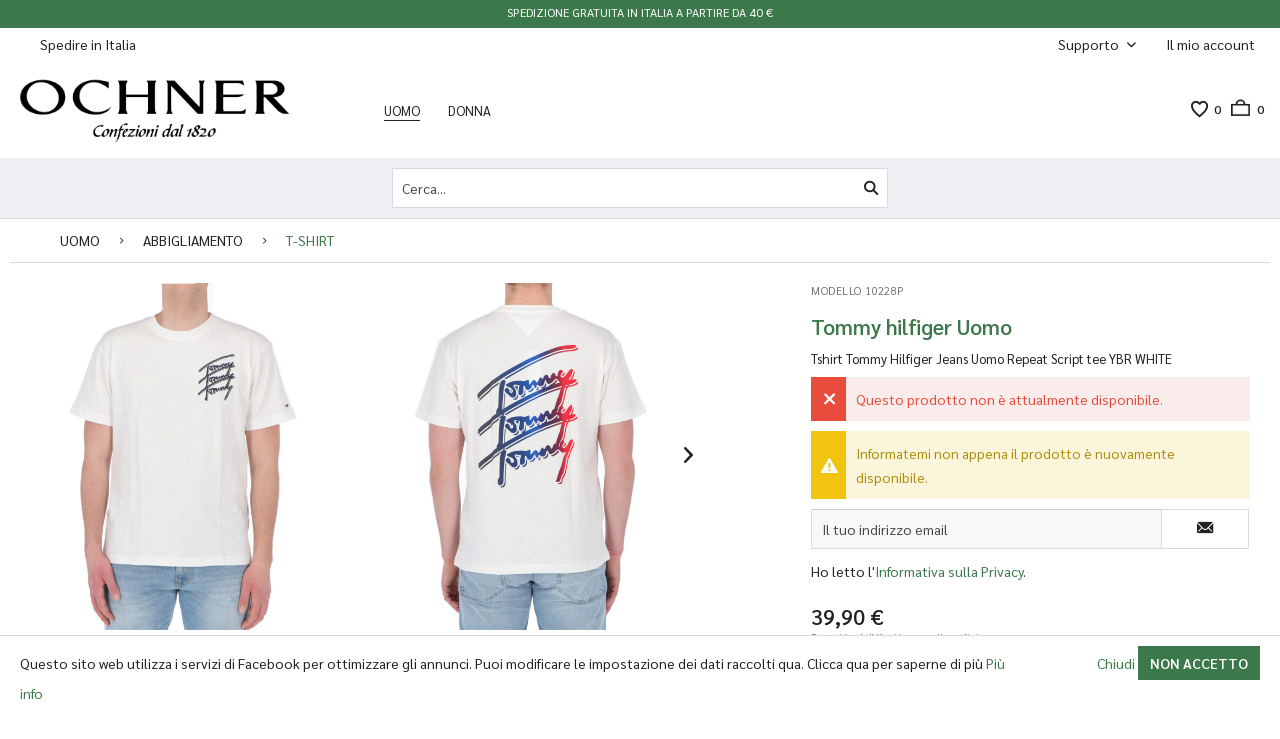

--- FILE ---
content_type: text/html; charset=UTF-8
request_url: https://www.ochnershop.com/it/uomo/abbigliamento/t-shirt/11204/tshirt-tommy-hilfiger-jeans-uomo-repeat-script-tee
body_size: 14429
content:
<!DOCTYPE html> <html class="no-js" lang="it-IT" itemscope="itemscope" itemtype="http://schema.org/WebPage"> <head> <meta charset="utf-8"><script>window.dataLayer = window.dataLayer || [];</script><script>window.dataLayer.push({"ecommerce":{"detail":{"actionField":{"list":"T-SHIRT"},"products":[{"name":"Tshirt Tommy Hilfiger Jeans Uomo Repeat Script tee","id":"10228P.CA","price":39.89999999999999857891452847979962825775146484375,"brand":"Tommy hilfiger Uomo","category":"T-SHIRT","variant":"S"}]},"currencyCode":"EUR"},"google_tag_params":{"ecomm_pagetype":"product","ecomm_prodid":"10228P.CA"}});</script><!-- WbmTagManager -->
<script>
(function(w,d,s,l,i){w[l]=w[l]||[];w[l].push({'gtm.start':new Date().getTime(),event:'gtm.js'});var f=d.getElementsByTagName(s)[0],j=d.createElement(s),dl=l!='dataLayer'?'&l='+l:'';j.async=true;j.src='https://www.googletagmanager.com/gtm.js?id='+i+dl;f.parentNode.insertBefore(j,f);})(window,document,'script','dataLayer','GTM-WM3TDW');
</script>
<!-- End WbmTagManager --> <meta name="author" content="Ixorateam" /> <meta name="robots" content="index,follow" /> <meta name="revisit-after" content="15 giorni" /> <meta name="keywords" content="" /> <meta name="description" content="" /> <meta property="og:type" content="product" /> <meta property="og:site_name" content="Ochner Shop" /> <meta property="og:url" content="https://www.ochnershop.com/it/uomo/abbigliamento/t-shirt/11204/tshirt-tommy-hilfiger-jeans-uomo-repeat-script-tee" /> <meta property="og:title" content="Tshirt Tommy Hilfiger Jeans Uomo Repeat Script tee" /> <meta property="og:description" content="" /> <meta property="og:image" content="https://www.ochnershop.com/media/image/aa/fa/b0/tshirt-tommy-hilfiger-jeans-uomo-repeat-script-tee-10228p-1.jpg" /> <meta property="product:brand" content="Tommy hilfiger Uomo" /> <meta property="product:price" content="39,90" /> <meta property="product:product_link" content="https://www.ochnershop.com/it/uomo/abbigliamento/t-shirt/11204/tshirt-tommy-hilfiger-jeans-uomo-repeat-script-tee" /> <meta name="twitter:card" content="product" /> <meta name="twitter:site" content="Ochner Shop" /> <meta name="twitter:title" content="Tshirt Tommy Hilfiger Jeans Uomo Repeat Script tee" /> <meta name="twitter:description" content="" /> <meta name="twitter:image" content="https://www.ochnershop.com/media/image/aa/fa/b0/tshirt-tommy-hilfiger-jeans-uomo-repeat-script-tee-10228p-1.jpg" /> <meta itemprop="copyrightHolder" content="Ochner Shop" /> <meta itemprop="copyrightYear" content="2014" /> <meta itemprop="isFamilyFriendly" content="True" /> <meta itemprop="image" content="https://www.ochnershop.com/media/image/77/91/9d/Ochner_Logo-03mJPkVc8osWolrU7Yz1SYNQ2rfT.png" /> <meta name="viewport" content="width=device-width, initial-scale=1.0"> <meta name="mobile-web-app-capable" content="yes"> <meta name="apple-mobile-web-app-title" content="Ochner Shop"> <meta name="apple-mobile-web-app-capable" content="yes"> <meta name="apple-mobile-web-app-status-bar-style" content="default"> <link rel="apple-touch-icon-precomposed" href="/themes/Frontend/XTheme/frontend/_public/src/img/apple-touch-icon-precomposed.png"> <link rel="shortcut icon" href="https://www.ochnershop.com/media/unknown/d9/0c/f4/favicon.ico"> <meta name="msapplication-navbutton-color" content="#3b784a" /> <meta name="application-name" content="Ochner Shop" /> <meta name="msapplication-starturl" content="https://www.ochnershop.com/it/" /> <meta name="msapplication-window" content="width=1024;height=768" /> <meta name="msapplication-TileImage" content="/themes/Frontend/XTheme/frontend/_public/src/img/win-tile-image.png"> <meta name="msapplication-TileColor" content="#3b784a"> <meta name="theme-color" content="#3b784a" /> <link rel="canonical" href="https://www.ochnershop.com/it/uomo/abbigliamento/t-shirt/11204/tshirt-tommy-hilfiger-jeans-uomo-repeat-script-tee" /> <title itemprop="name">Tshirt Tommy Hilfiger Jeans Uomo Repeat Script tee | T-SHIRT | ABBIGLIAMENTO | UOMO | Ochner Shop</title> <link href="https://fonts.googleapis.com/css?family=Sarabun:300,400,600&display=swap" media="all" rel="stylesheet" type="text/css" /> <link href="/themes/Frontend/XTheme/frontend/_public/src/css/ionicons.min.css" rel="stylesheet"> <link href="/web/cache/1722255631_fccccef6b10c8313c22fb1b17b8c5f51.css" media="all" rel="stylesheet" type="text/css" /> <script src="https://www.google.com/recaptcha/api.js?render=6LfFzNYZAAAAAOIYJxxHWpJOEIlpg6xElyJ3uhiB"></script> <style type="text/css"> .grecaptcha-badge { display: none; } </style> </head> <body class="is--ctl-detail is--act-index" > <div class="geolocation-modal-wrapper" style="display: none;"> <div class="geolocation-modal"> <div class="geolocation-modal-inner"> <div id="modal-close" class="btn close-btn is--left-icon" onClick="closeCountryModal();"> <i class="icon--cross"></i> </div> <div class="modal-title">Seleziona nazione</div> <div class="modal-country-identified"> Abbiamo identificato il tuo paese di origine: <span class="countryName">Italia</span> </div> <div class="country-form"> <form method="post" class="country-form"> <input type="hidden" name="__csrf_token" value=""/> <div class="select-label">Par favore, seleziona la tua nazione se è diversa.</div> <select name="country" id="country-select"> <option value="46" >Afghanistan</option> <option value="48" >Albania</option> <option value="49" >Algeria</option> <option value="50" >American Samoa</option> <option value="51" >Andorra</option> <option value="52" >Angola</option> <option value="53" >Anguilla</option> <option value="54" >Antarctica</option> <option value="55" >Antigua And Barbuda</option> <option value="56" >Argentina</option> <option value="57" >Armenia</option> <option value="58" >Aruba</option> <option value="4" >Australia</option> <option value="23" >Austria</option> <option value="59" >Azerbaijan</option> <option value="60" >Bahamas</option> <option value="61" >Bahrain</option> <option value="62" >Bangladesh</option> <option value="63" >Barbados</option> <option value="64" >Belarus</option> <option value="5" >Belgio</option> <option value="65" >Belize</option> <option value="66" >Benin</option> <option value="67" >Bermuda</option> <option value="68" >Bhutan</option> <option value="69" >Bolivia</option> <option value="70" >Bonaire, Sint Eustatius And Saba</option> <option value="71" >Bosnia And Herzegovina</option> <option value="72" >Botswana</option> <option value="73" >Bouvet Island</option> <option value="36" >Brazil</option> <option value="74" >British Indian Ocean Territory</option> <option value="78" >Brunei Darussalam</option> <option value="38" >Bulgaria</option> <option value="79" >Burkina faso</option> <option value="80" >Burundi</option> <option value="83" >Cabo Verde</option> <option value="81" >Cambodia</option> <option value="82" >Cameroon</option> <option value="16" >Canada</option> <option value="84" >Cayman Islands</option> <option value="85" >Central African Republic</option> <option value="86" >Chad</option> <option value="87" >Chile</option> <option value="88" >China</option> <option value="89" >Christmas Island</option> <option value="45" >Cipro</option> <option value="90" >Cocos (Keeling) Islands</option> <option value="91" >Colombia</option> <option value="92" >Comoros</option> <option value="93" >Congo</option> <option value="94" >Congo (Democratic Republic)</option> <option value="95" >Cook Islands</option> <option value="96" >Costa rica</option> <option value="40" >Croazia</option> <option value="97" >Cuba</option> <option value="98" >Curaçao</option> <option value="135" >Côte D'Ivoire</option> <option value="7" >Danimarca</option> <option value="99" >Djibouti</option> <option value="100" >Dominica</option> <option value="101" >Dominican Republic</option> <option value="102" >Ecuador</option> <option value="103" >Egypt</option> <option value="104" >El salvador</option> <option value="3" >Emirati Arabi</option> <option value="105" >Equatorial Guinea</option> <option value="106" >Eritrea</option> <option value="39" >Estonia</option> <option value="107" >Ethiopia</option> <option value="108" >Falkland Islands (Malvinas)</option> <option value="109" >Faroe Islands</option> <option value="110" >Fiji</option> <option value="8" >Finlandia</option> <option value="9" >Francia</option> <option value="111" >French Guiana</option> <option value="112" >French Polynesia</option> <option value="113" >French Southern Territories</option> <option value="114" >Gabon</option> <option value="115" >Gambia</option> <option value="116" >Georgia</option> <option value="2" >Germania</option> <option value="117" >Ghana</option> <option value="15" >Giappone</option> <option value="118" >Gibraltar</option> <option value="10" >Grecia</option> <option value="119" >Greenland</option> <option value="120" >Grenada</option> <option value="121" >Guadeloupe</option> <option value="122" >Guam</option> <option value="123" >Guatemala</option> <option value="124" >Guernsey</option> <option value="125" >Guinea</option> <option value="126" >Guinea-bissau</option> <option value="127" >Guyana</option> <option value="128" >Haiti</option> <option value="129" >Heard Island And McDonald Islands</option> <option value="130" >Holy SEE</option> <option value="131" >Honduras</option> <option value="132" >Hong kong</option> <option value="133" >India</option> <option value="134" >Indonesia</option> <option value="136" >Iran (islamic republic of)</option> <option value="137" >Iraq</option> <option value="12" >Irlanda</option> <option value="13" >Islanda</option> <option value="138" >Isle Of Man</option> <option value="37" >Israele</option> <option value="14" selected="selected">Italia</option> <option value="139" >Jamaica</option> <option value="140" >Jersey</option> <option value="141" >Jordan</option> <option value="142" >Kazakhstan</option> <option value="143" >Kenya</option> <option value="144" >Kiribati</option> <option value="145" >Kuwait</option> <option value="146" >Kyrgyzstan</option> <option value="147" >Lao people's democratic republic</option> <option value="148" >Lebanon</option> <option value="149" >Lesotho</option> <option value="41" >Lettonia</option> <option value="150" >Liberia</option> <option value="151" >Libya</option> <option value="29" >Liechtenstein</option> <option value="42" >Lituania</option> <option value="18" >Lussemburgo</option> <option value="152" >Macao</option> <option value="153" >Macedonia</option> <option value="154" >Madagascar</option> <option value="155" >Malawi</option> <option value="156" >Malaysia</option> <option value="157" >Maldives</option> <option value="158" >Mali</option> <option value="43" >Malta</option> <option value="159" >Marshall Islands</option> <option value="160" >Martinique</option> <option value="161" >Mauritania</option> <option value="162" >Mauritius</option> <option value="163" >Mayotte</option> <option value="164" >Mexico</option> <option value="165" >Micronesia</option> <option value="166" >Moldova</option> <option value="167" >Monaco</option> <option value="168" >Mongolia</option> <option value="169" >Montenegro</option> <option value="170" >Montserrat</option> <option value="171" >Morocco</option> <option value="172" >Mozambique</option> <option value="173" >Myanmar</option> <option value="20" >Namibia</option> <option value="174" >Nauru</option> <option value="175" >Nepal</option> <option value="176" >New Caledonia</option> <option value="177" >New Zealand</option> <option value="178" >Nicaragua</option> <option value="179" >Niger</option> <option value="180" >Nigeria</option> <option value="181" >Niue</option> <option value="182" >Norfolk Island</option> <option value="184" >Northern Mariana Islands</option> <option value="183" >North Korea</option> <option value="22" >Norvegia</option> <option value="185" >Oman</option> <option value="21" >Paesi Bassi</option> <option value="186" >Pakistan</option> <option value="187" >Palau</option> <option value="188" >Palestine, State Of</option> <option value="189" >Panama</option> <option value="190" >Papua New Guinea</option> <option value="191" >Paraguay</option> <option value="192" >Peru</option> <option value="193" >Philippines</option> <option value="194" >Pitcairn</option> <option value="30" >Polonia</option> <option value="24" >Portogallo</option> <option value="195" >Puerto rico</option> <option value="196" >Qatar</option> <option value="11" >Regno Unito</option> <option value="33" >Repubblica Ceca</option> <option value="197" >Republic of kosovo</option> <option value="35" >Romania</option> <option value="199" >Russian Federation</option> <option value="200" >Rwanda</option> <option value="198" >Réunion</option> <option value="201" >Saint barthélemy</option> <option value="202" >Saint Helena</option> <option value="203" >Saint Kitts And Nevis</option> <option value="204" >Saint lucia</option> <option value="205" >Saint martin (french part)</option> <option value="206" >Saint Pierre And Miquelon</option> <option value="207" >Saint Vincent And The Grenadines</option> <option value="208" >Samoa</option> <option value="209" >San marino</option> <option value="210" >Sao Tome And Principe</option> <option value="211" >Saudi Arabia</option> <option value="212" >Senegal</option> <option value="213" >Serbia</option> <option value="214" >Seychelles</option> <option value="215" >Sierra leone</option> <option value="216" >Singapore</option> <option value="217" >Sint Maarten (Dutch Part)</option> <option value="34" >Slovacchia</option> <option value="44" >Slovenia</option> <option value="218" >Solomon Islands</option> <option value="219" >Somalia</option> <option value="220" >South Africa</option> <option value="221" >South Georgia And The South Sandwich Islands</option> <option value="222" >South Korea</option> <option value="223" >South Sudan</option> <option value="27" >Spagna</option> <option value="224" >Sri lanka</option> <option value="225" >Sudan</option> <option value="226" >Suriname</option> <option value="227" >Svalbard And Jan Mayen</option> <option value="25" >Svezia</option> <option value="26" >Svizzera</option> <option value="228" >Swaziland</option> <option value="229" >Syrian Arab Republic</option> <option value="230" >Taiwan</option> <option value="231" >Tajikistan</option> <option value="232" >Tanzania</option> <option value="233" >Thailand</option> <option value="234" >Timor-leste</option> <option value="235" >Togo</option> <option value="236" >Tokelau</option> <option value="237" >Tonga</option> <option value="238" >Trinidad And Tobago</option> <option value="239" >Tunisia</option> <option value="32" >Turchia</option> <option value="240" >Turkmenistan</option> <option value="241" >Turks And Caicos Islands</option> <option value="242" >Tuvalu</option> <option value="243" >Uganda</option> <option value="244" >Ukraine</option> <option value="31" >Ungheria</option> <option value="75" >United States Minor Outlying Islands</option> <option value="245" >Uruguay</option> <option value="28" >Usa</option> <option value="246" >Uzbekistan</option> <option value="247" >Vanuatu</option> <option value="248" >Venezuela</option> <option value="249" >Viet nam</option> <option value="76" >Virgin Islands (British)</option> <option value="77" >Virgin Islands (U.S.)</option> <option value="250" >Wallis And Futuna</option> <option value="251" >Western Sahara</option> <option value="252" >Yemen</option> <option value="253" >Zambia</option> <option value="254" >Zimbabwe</option> <option value="47" >Åland Islands</option> </select> <div class="button-wrapper"> <div class="btn is--primary is--center is--large" id="save-country" onClick="saveCountry();" data-url="https://www.ochnershop.com/it/IxoraGeolocation/saveCountry">Salva nazione</div> </div> </form> </div> <div class="country-register"> <p>Oppure <a href="https://www.ochnershop.com/it/login" rel="nofollow">registrati qui</a> per passare alla tua nazione</p> </div> </div> </div> </div> <div class="container--ajax-cart" data-collapse-cart="true" data-displayMode="offcanvas"></div> <div class="menu-background-layer" style="display: none;"></div> <div class="page-wrap"> <noscript class="noscript-main"> <div class="alert is--warning"> <div class="alert--icon"> <i class="icon--element icon--warning"></i> </div> <div class="alert--content"> Per essere in grado di utilizzare Ochner&#x20;Shop in tutte le sue funzioni, ti consigliamo di attivare Javascript nel tuo browser. </div> </div> <!-- WbmTagManager (noscript) -->
<iframe src="https://www.googletagmanager.com/ns.html?id=GTM-WM3TDW"
        height="0" width="0" style="display:none;visibility:hidden"></iframe>
<!-- End WbmTagManager (noscript) --></noscript> <header class="header-main"> <div id="top-messages-banner" class="top-messages-banner ticker" style="background: #3b784a; color: #ffffff"> <ul> <li class="message-item"><p>Spedizione gratuita in Italia a partire da 40 €</p></li> <li class="message-item"><p>Assistenza telefonica +39 0461&nbsp;532577 Lun - Ven 9-12 15-19</p></li> </ul> </div> <div class="top-bar"> <div class="container block-group"> <nav class="top-bar--navigation block" role="menubar"> <div class="country-selector-wrapper"> <div class="country-modal-open" onClick="$('.geolocation-modal-wrapper').show();$('.entry--close-off-canvas > a').click();"> Spedire in Italia </div> </div> <div class="navigation--entry entry--account with-slt" role="menuitem" data-offcanvas="true" data-offCanvasSelector=".account--dropdown-navigation"> <a href="https://www.ochnershop.com/it/account" title="Il mio account" aria-label="Il mio account" class="entry--link account--link"> <span class="account--display"> Il mio account </span> </a> <div class="account--dropdown-navigation"> <div class="navigation--smartphone"> <div class="entry--close-off-canvas"> <a href="#close-account-menu" class="account--close-off-canvas" title="Chiudi menu" aria-label="Chiudi menu"> Chiudi menu <i class="icon--arrow-right"></i> </a> </div> </div> <div class="account--menu is--rounded is--personalized"> <span class="navigation--headline"> Il mio account </span> <div class="account--menu-container"> <ul class="sidebar--navigation navigation--list is--level0 show--active-items"> <li class="navigation--entry"> <span class="navigation--signin"> <a href="https://www.ochnershop.com/it/account#hide-registration" class="blocked--link btn is--primary navigation--signin-btn" data-collapseTarget="#registration" data-action="close"> Accedi </a> <span class="navigation--register"> o <a href="https://www.ochnershop.com/it/account#show-registration" class="blocked--link" data-collapseTarget="#registration" data-action="open"> registrati </a> </span> </span> </li> <li class="navigation--entry"> <a href="https://www.ochnershop.com/it/account" title="Il mio account" class="navigation--link"> Il mio account </a> </li> <li class="navigation--entry"> <a href="https://www.ochnershop.com/it/account/profile" title="Informazioni utente" class="navigation--link" rel="nofollow"> Informazioni utente </a> </li> <li class="navigation--entry"> <a href="https://www.ochnershop.com/it/address/index/sidebar/" title="Indirizzi" class="navigation--link" rel="nofollow"> Indirizzi </a> </li> <li class="navigation--entry"> <a href="https://www.ochnershop.com/it/account/payment" title="Cambia metodo di pagamento" class="navigation--link" rel="nofollow"> Cambia metodo di pagamento </a> </li> <li class="navigation--entry"> <a href="https://www.ochnershop.com/it/account/orders" title="I miei ordini " class="navigation--link" rel="nofollow"> I miei ordini </a> </li> <li class="navigation--entry"> <a href="https://www.ochnershop.com/it/note" title="Lista dei desideri" class="navigation--link" rel="nofollow"> Lista dei desideri </a> </li> </ul> </div> </div> </div> </div> <div class="navigation--entry entry--service has--drop-down" role="menuitem" aria-haspopup="true" data-drop-down-menu="true"> Supporto <ul class="service--list is--rounded" role="menu"> <li class="service--entry" role="menuitem"> <a class="service--link" href="https://www.ochnershop.com/it/register" title="Account personale" > Account personale </a> </li> <li class="service--entry" role="menuitem"> <a class="service--link" href="https://www.ochnershop.com/it/chi-siamo" title="Chi siamo" > Chi siamo </a> </li> <li class="service--entry" role="menuitem"> <a class="service--link" href="https://www.ochnershop.com/it/contattaci" title="Contattaci" target="_self"> Contattaci </a> </li> <li class="service--entry" role="menuitem"> <a class="service--link" href="https://www.ochnershop.com/it/pagamenti" title="Pagamenti" > Pagamenti </a> </li> <li class="service--entry" role="menuitem"> <a class="service--link" href="https://www.ochnershop.com/it/spedizione" title="Spedizione" > Spedizione </a> </li> <li class="service--entry" role="menuitem"> <a class="service--link" href="https://www.ochnershop.com/it/politica-sui-resi" title="Politica sui resi" > Politica sui resi </a> </li> <li class="service--entry" role="menuitem"> <a class="service--link" href="https://www.ochnershop.com/it/termini-e-condizioni-d-uso" title="Termini e condizioni d&#039;uso" > Termini e condizioni d'uso </a> </li> <li class="service--entry" role="menuitem"> <a class="service--link" href="https://www.ochnershop.com/it/informativa-sulla-privacy" title="Informativa sulla privacy" > Informativa sulla privacy </a> </li> <li class="service--entry" role="menuitem"> <a class="service--link" href="https://www.ochnershop.com/it/informativa-sull-uso-dei-cookies" title="Informativa sull&#039;uso dei Cookies" > Informativa sull'uso dei Cookies </a> </li> </ul> </div> </nav> </div> </div> <div class="container header--navigation"> <li class="navigation--entry entry--menu-left" role="menuitem"> <a class="entry--link entry--trigger btn is--icon-left" href="#offcanvas--left" data-offcanvas="true" data-offCanvasSelector=".sidebar-main" aria-label="Menu"> <i class="icon--menu"></i> </a> </li> <div class="logo-main block-group" role="banner"> <div class="logo--shop block"> <a class="logo--link" href="https://www.ochnershop.com/it/" title="Ochner Shop - Vai alla Pagina iniziale"> <picture> <source srcset="https://www.ochnershop.com/media/image/77/91/9d/Ochner_Logo-03mJPkVc8osWolrU7Yz1SYNQ2rfT.png" media="(min-width: 78.75em)"> <source srcset="https://www.ochnershop.com/media/image/77/91/9d/Ochner_Logo-03mJPkVc8osWolrU7Yz1SYNQ2rfT.png" media="(min-width: 64em)"> <source srcset="https://www.ochnershop.com/media/image/77/91/9d/Ochner_Logo-03mJPkVc8osWolrU7Yz1SYNQ2rfT.png" media="(min-width: 48em)"> <img srcset="https://www.ochnershop.com/media/image/dd/74/1d/Ochner_Logo-03-2.jpg" alt="Ochner Shop - Vai alla Pagina iniziale" /> </picture> </a> </div> </div> <li class="navigation-main"> <div class="container" data-menu-scroller="true" data-listSelector=".navigation--list.container" data-viewPortSelector=".navigation--list-wrapper"> <div class="navigation--list-wrapper"> <ul class="navigation--list container" role="menubar" itemscope="itemscope" itemtype="http://schema.org/SiteNavigationElement"> <li class="navigation--entry is--active" role="menuitem"><a class="navigation--link is--active" href="https://www.ochnershop.com/it/uomo/" title="UOMO" aria-label="UOMO" itemprop="url"><span itemprop="name">UOMO</span></a></li><li class="navigation--entry" role="menuitem"><a class="navigation--link" href="https://www.ochnershop.com/it/donna/" title="DONNA" aria-label="DONNA" itemprop="url"><span itemprop="name">DONNA</span></a></li> </ul> </div> <div class="advanced-menu" data-advanced-menu="true" data-hoverDelay="250"> <div class="menu--container"> <div class="button-container"> <a href="https://www.ochnershop.com/it/uomo/" class="button--category" aria-label="Alla categoria UOMO" title="Alla categoria UOMO"> <i class="icon--arrow-right"></i> Alla categoria UOMO </a> <span class="button--close"> <i class="icon--cross"></i> </span> </div> <div class="content--wrapper has--content"> <div class="categories-block-top"> <ul class="menu--list menu--level-0 " style="width: 100%;"> <li class="menu--list-item item--level-0 pos--0"> <a href="https://www.ochnershop.com/it/uomo/nuovi-arrivi/" class="menu--list-item-link" title="Nuovi Arrivi">Nuovi Arrivi</a> </li> <li class="menu--list-item item--level-0 pos--1"> <a href="https://www.ochnershop.com/it/uomo/brand/" class="menu--list-item-link" title="Brand">Brand</a> </li> <li class="menu--list-item item--level-0 pos--2"> <a href="https://www.ochnershop.com/it/uomo/abbigliamento/" class="menu--list-item-link" title="ABBIGLIAMENTO">ABBIGLIAMENTO</a> </li> <li class="menu--list-item separator"></li> </ul> </div> <div class="categories-block-left"> <ul class="menu--list menu--level-0 " style="width: 100%;"> <li class="menu--list-item item--level-0 pos--3"> <a href="https://www.ochnershop.com/it/uomo/accessori/" class="menu--list-item-link" title="ACCESSORI">ACCESSORI</a> <ul class="menu--list menu--level-1 "> <li class="menu--list-item item--level-1"> <a href="https://www.ochnershop.com/it/uomo/accessori/zaini/" class="menu--list-item-link" title="ZAINI">ZAINI</a> </li> <li class="menu--list-item item--level-1"> <a href="https://www.ochnershop.com/it/uomo/accessori/borsoni/" class="menu--list-item-link" title="BORSONI">BORSONI</a> </li> </ul> </li> <li class="menu--list-item item--level-0 pos--4"> <a href="https://www.ochnershop.com/it/uomo/scarpe/" class="menu--list-item-link" title="SCARPE">SCARPE</a> <ul class="menu--list menu--level-1 "> <li class="menu--list-item item--level-1"> <a href="https://www.ochnershop.com/it/uomo/scarpe/sneakers/" class="menu--list-item-link" title="SNEAKERS">SNEAKERS</a> </li> </ul> </li> </ul> </div> <div class="links-block"> </div> <div class="banner-block"> <p><img id="tinymce-editor-image-0c2aaef9-2923-4608-a166-76ed06031034" class="tinymce-editor-image tinymce-editor-image-0c2aaef9-2923-4608-a166-76ed06031034" src="https://www.ochnershop.com/media/image/4c/ba/e6/190046690_4009706339066928_2260959731946513658_n.jpg" alt="190046690_4009706339066928_2260959731946513658_n" data-src="media/image/190046690_4009706339066928_2260959731946513658_n.jpg"></p> </div> </div> </div> <div class="menu--container"> <div class="button-container"> <a href="https://www.ochnershop.com/it/donna/" class="button--category" aria-label="Alla categoria DONNA" title="Alla categoria DONNA"> <i class="icon--arrow-right"></i> Alla categoria DONNA </a> <span class="button--close"> <i class="icon--cross"></i> </span> </div> <div class="content--wrapper has--content"> <div class="categories-block-top"> <ul class="menu--list menu--level-0 " style="width: 100%;"> <li class="menu--list-item item--level-0 pos--0"> <a href="https://www.ochnershop.com/it/donna/nuovi-arrivi/" class="menu--list-item-link" title="Nuovi Arrivi">Nuovi Arrivi</a> </li> <li class="menu--list-item item--level-0 pos--1"> <a href="https://www.ochnershop.com/it/donna/brand/" class="menu--list-item-link" title="Brand">Brand</a> </li> <li class="menu--list-item item--level-0 pos--2"> <a href="https://www.ochnershop.com/it/donna/abbigliamento/" class="menu--list-item-link" title="ABBIGLIAMENTO">ABBIGLIAMENTO</a> </li> <li class="menu--list-item separator"></li> </ul> </div> <div class="categories-block-left"> <ul class="menu--list menu--level-0 " style="width: 100%;"> <li class="menu--list-item item--level-0 pos--3"> <a href="https://www.ochnershop.com/it/donna/accessori/" class="menu--list-item-link" title="ACCESSORI">ACCESSORI</a> <ul class="menu--list menu--level-1 "> <li class="menu--list-item item--level-1"> <a href="https://www.ochnershop.com/it/donna/accessori/zaini/" class="menu--list-item-link" title="ZAINI">ZAINI</a> </li> <li class="menu--list-item item--level-1"> <a href="https://www.ochnershop.com/it/donna/accessori/borsoni/" class="menu--list-item-link" title="BORSONI">BORSONI</a> </li> <li class="menu--list-item item--level-1"> <a href="https://www.ochnershop.com/it/donna/accessori/borse/" class="menu--list-item-link" title="BORSE">BORSE</a> </li> <li class="menu--list-item item--level-1"> <a href="https://www.ochnershop.com/it/donna/accessori/vuoto/" class="menu--list-item-link" title="vuoto">vuoto</a> </li> <li class="menu--list-item item--level-1"> <a href="https://www.ochnershop.com/it/donna/accessori/varie/" class="menu--list-item-link" title="VARIE">VARIE</a> </li> <li class="menu--list-item item--level-1"> <a href="https://www.ochnershop.com/it/donna/accessori/maglia/" class="menu--list-item-link" title="MAGLIA">MAGLIA</a> </li> <li class="menu--list-item item--level-1"> <a href="https://www.ochnershop.com/it/donna/accessori/giacconi/" class="menu--list-item-link" title="GIACCONI">GIACCONI</a> </li> <li class="menu--list-item item--level-1"> <a href="https://www.ochnershop.com/it/donna/accessori/pantaloni/" class="menu--list-item-link" title="PANTALONI">PANTALONI</a> </li> <li class="menu--list-item item--level-1"> <a href="https://www.ochnershop.com/it/donna/accessori/giacche/" class="menu--list-item-link" title="GIACCHE">GIACCHE</a> </li> <li class="menu--list-item item--level-1"> <a href="https://www.ochnershop.com/it/donna/accessori/vestiti-abiti-scamiciati-d-bna/" class="menu--list-item-link" title="VESTITI ABITI SCAMICIATI D BNA">VESTITI ABITI SCAMICIATI D BNA</a> </li> <li class="menu--list-item item--level-1"> <a href="https://www.ochnershop.com/it/donna/accessori/camicie/" class="menu--list-item-link" title="CAMICIE">CAMICIE</a> </li> </ul> </li> <li class="menu--list-item item--level-0 pos--4"> <a href="https://www.ochnershop.com/it/donna/scarpe/" class="menu--list-item-link" title="SCARPE">SCARPE</a> <ul class="menu--list menu--level-1 "> <li class="menu--list-item item--level-1"> <a href="https://www.ochnershop.com/it/donna/scarpe/sneakers/" class="menu--list-item-link" title="SNEAKERS">SNEAKERS</a> </li> </ul> </li> </ul> </div> <div class="links-block"> </div> <div class="banner-block"> <p><img id="tinymce-editor-image-075c8ef5-a9cf-499c-ab2a-e1b99c299c14" class="tinymce-editor-image tinymce-editor-image-075c8ef5-a9cf-499c-ab2a-e1b99c299c14" src="https://www.ochnershop.com/media/image/b5/cb/fb/Frame-19h05A9cVR7BXH8.jpg" alt="Frame-19h05A9cVR7BXH8" data-src="media/image/Frame-19h05A9cVR7BXH8.jpg"></p> </div> </div> </div> </div> </div> </li> <nav class="shop--navigation block-group"> <ul class="navigation--list block-group" role="menubar"> <li class="navigation--entry entry--notepad" role="menuitem"> <a href="https://www.ochnershop.com/it/note" title="Lista dei desideri" aria-label="Lista dei desideri" class="btn"> <i class="icon--heart"></i> <span class="notes--quantity"> 0 </span> </a> </li> <li class="navigation--entry entry--cart" role="menuitem"> <a class="btn is--icon-left cart--link" href="https://www.ochnershop.com/it/checkout/cart" title="Carrello d\&#039;acquisto" aria-label="Carrello d\&#039;acquisto"> <span class="cart--display"> Carrello d\'acquisto </span> <span class="cart--quantity">0</span> <i class="icon--basket"></i> </a> <div class="ajax-loader">&nbsp;</div> </li> </ul> </nav> </div> <div class="search-container"> <div class="container"> <nav class="navigation--entry entry--search" role="menuitem" data-search="true" aria-haspopup="true" data-minLength="3"> <a class="btn entry--link entry--trigger" href="#show-hide--search" title="Visualizza / Chiudi ricerca" aria-label="Visualizza / Chiudi ricerca"> <i class="icon--search"></i> <span class="search--display">Cerca</span> </a> <form action="/it/search" method="get" class="main-search--form"> <input type="search" name="sSearch" aria-label="Cerca..." class="main-search--field" autocomplete="off" autocapitalize="off" placeholder="Cerca..." maxlength="30" onfocus="this.placeholder = ''" onblur="this.placeholder = 'Cerca...'" /> <button type="submit" class="main-search--button" aria-label="Cerca"> <i class="icon--search"></i> <span class="main-search--text">Cerca</span> </button> <div class="form--ajax-loader">&nbsp;</div> </form> <div class="main-search--results"></div> </nav> </div> </div> </header> <section class="content-main container block-group"> <nav class="content--breadcrumb block"> <ul class="breadcrumb--list" role="menu" itemscope itemtype="http://schema.org/BreadcrumbList"> <li role="menuitem" class="breadcrumb--entry" itemprop="itemListElement" itemscope itemtype="http://schema.org/ListItem"> <a class="breadcrumb--link" href="https://www.ochnershop.com/it/uomo/" title="UOMO" itemprop="item"> <link itemprop="url" href="https://www.ochnershop.com/it/uomo/" /> <span class="breadcrumb--title" itemprop="name">UOMO</span> </a> <meta itemprop="position" content="0" /> </li> <li role="none" class="breadcrumb--separator"> <i class="icon--arrow-right"></i> </li> <li role="menuitem" class="breadcrumb--entry" itemprop="itemListElement" itemscope itemtype="http://schema.org/ListItem"> <a class="breadcrumb--link" href="https://www.ochnershop.com/it/uomo/abbigliamento/" title="ABBIGLIAMENTO" itemprop="item"> <link itemprop="url" href="https://www.ochnershop.com/it/uomo/abbigliamento/" /> <span class="breadcrumb--title" itemprop="name">ABBIGLIAMENTO</span> </a> <meta itemprop="position" content="1" /> </li> <li role="none" class="breadcrumb--separator"> <i class="icon--arrow-right"></i> </li> <li role="menuitem" class="breadcrumb--entry is--active" itemprop="itemListElement" itemscope itemtype="http://schema.org/ListItem"> <a class="breadcrumb--link" href="https://www.ochnershop.com/it/uomo/abbigliamento/t-shirt/" title="T-SHIRT" itemprop="item"> <link itemprop="url" href="https://www.ochnershop.com/it/uomo/abbigliamento/t-shirt/" /> <span class="breadcrumb--title" itemprop="name">T-SHIRT</span> </a> <meta itemprop="position" content="2" /> </li> </ul> </nav> <div class="content-main--inner"> <aside class="sidebar-main off-canvas"> <div class="navigation--smartphone"> <ul class="navigation--list "> <li class="navigation--entry entry--close-off-canvas"> <a href="#close-categories-menu" title="Chiudi menu" class="navigation--link"> <picture> <source srcset="https://www.ochnershop.com/media/image/77/91/9d/Ochner_Logo-03mJPkVc8osWolrU7Yz1SYNQ2rfT.png" media="(min-width: 78.75em)"> <source srcset="https://www.ochnershop.com/media/image/77/91/9d/Ochner_Logo-03mJPkVc8osWolrU7Yz1SYNQ2rfT.png" media="(min-width: 64em)"> <source srcset="https://www.ochnershop.com/media/image/77/91/9d/Ochner_Logo-03mJPkVc8osWolrU7Yz1SYNQ2rfT.png" media="(min-width: 48em)"> <img srcset="https://www.ochnershop.com/media/image/dd/74/1d/Ochner_Logo-03-2.jpg" alt="Ochner Shop - Vai alla Pagina iniziale" /> </picture> <span class="website-title">Ochner Shop</span> <i class="icon--cross"></i> </a> </li> </ul> </div> <div class="sidebar--categories-wrapper" data-subcategory-nav="true" data-mainCategoryId="602" data-categoryId="661" data-fetchUrl="/it/widgets/listing/getCategory/categoryId/661"> <div class="categories--headline navigation--headline"> Categorie </div> <div class="sidebar--categories-navigation"> <ul class="sidebar--navigation categories--navigation navigation--list has--active is--drop-down is--level0 is--rounded" role="menu"> <li class="navigation--entry is--active has--sub-categories has--sub-children" role="menuitem"> <a class="navigation--link is--active has--sub-categories link--go-forward" href="https://www.ochnershop.com/it/uomo/" data-categoryId="603" data-fetchUrl="/it/widgets/listing/getCategory/categoryId/603" title="UOMO" > UOMO <span class="is--icon-right"> <i class="icon--arrow-right"></i> </span> </a> <ul class="sidebar--navigation categories--navigation navigation--list has--active is--level1 is--rounded" role="menu"> <li class="navigation--entry" role="menuitem"> <a class="navigation--link" href="https://www.ochnershop.com/it/uomo/nuovi-arrivi/" data-categoryId="628" data-fetchUrl="/it/widgets/listing/getCategory/categoryId/628" title="Nuovi Arrivi" > Nuovi Arrivi </a> </li> <li class="navigation--entry" role="menuitem"> <a class="navigation--link" href="https://www.ochnershop.com/it/uomo/brand/" data-categoryId="626" data-fetchUrl="/it/widgets/listing/getCategory/categoryId/626" title="Brand" > Brand </a> </li> <li class="navigation--entry is--active has--sub-categories has--sub-children" role="menuitem"> <a class="navigation--link is--active has--sub-categories link--go-forward" href="https://www.ochnershop.com/it/uomo/abbigliamento/" data-categoryId="647" data-fetchUrl="/it/widgets/listing/getCategory/categoryId/647" title="ABBIGLIAMENTO" > ABBIGLIAMENTO <span class="is--icon-right"> <i class="icon--arrow-right"></i> </span> </a> <ul class="sidebar--navigation categories--navigation navigation--list has--active is--level2 navigation--level-high is--rounded" role="menu"> <li class="navigation--entry" role="menuitem"> <a class="navigation--link" href="https://www.ochnershop.com/it/uomo/abbigliamento/felpe/" data-categoryId="648" data-fetchUrl="/it/widgets/listing/getCategory/categoryId/648" title="FELPE" > FELPE </a> </li> <li class="navigation--entry" role="menuitem"> <a class="navigation--link" href="https://www.ochnershop.com/it/uomo/abbigliamento/polo/" data-categoryId="649" data-fetchUrl="/it/widgets/listing/getCategory/categoryId/649" title="POLO" > POLO </a> </li> <li class="navigation--entry" role="menuitem"> <a class="navigation--link" href="https://www.ochnershop.com/it/uomo/abbigliamento/maglia/" data-categoryId="650" data-fetchUrl="/it/widgets/listing/getCategory/categoryId/650" title="MAGLIA" > MAGLIA </a> </li> <li class="navigation--entry" role="menuitem"> <a class="navigation--link" href="https://www.ochnershop.com/it/uomo/abbigliamento/giacconi/" data-categoryId="655" data-fetchUrl="/it/widgets/listing/getCategory/categoryId/655" title="GIACCONI" > GIACCONI </a> </li> <li class="navigation--entry" role="menuitem"> <a class="navigation--link" href="https://www.ochnershop.com/it/uomo/abbigliamento/jeans/" data-categoryId="656" data-fetchUrl="/it/widgets/listing/getCategory/categoryId/656" title="JEANS" > JEANS </a> </li> <li class="navigation--entry" role="menuitem"> <a class="navigation--link" href="https://www.ochnershop.com/it/uomo/abbigliamento/pantaloni/" data-categoryId="657" data-fetchUrl="/it/widgets/listing/getCategory/categoryId/657" title="PANTALONI" > PANTALONI </a> </li> <li class="navigation--entry" role="menuitem"> <a class="navigation--link" href="https://www.ochnershop.com/it/uomo/abbigliamento/camicie/" data-categoryId="660" data-fetchUrl="/it/widgets/listing/getCategory/categoryId/660" title="CAMICIE" > CAMICIE </a> </li> <li class="navigation--entry is--active" role="menuitem"> <a class="navigation--link is--active" href="https://www.ochnershop.com/it/uomo/abbigliamento/t-shirt/" data-categoryId="661" data-fetchUrl="/it/widgets/listing/getCategory/categoryId/661" title="T-SHIRT" > T-SHIRT </a> </li> <li class="navigation--entry" role="menuitem"> <a class="navigation--link" href="https://www.ochnershop.com/it/uomo/abbigliamento/bermuda/" data-categoryId="664" data-fetchUrl="/it/widgets/listing/getCategory/categoryId/664" title="BERMUDA" > BERMUDA </a> </li> <li class="navigation--entry" role="menuitem"> <a class="navigation--link" href="https://www.ochnershop.com/it/uomo/abbigliamento/piumini/" data-categoryId="666" data-fetchUrl="/it/widgets/listing/getCategory/categoryId/666" title="PIUMINI" > PIUMINI </a> </li> <li class="navigation--entry" role="menuitem"> <a class="navigation--link" href="https://www.ochnershop.com/it/uomo/abbigliamento/gilet/" data-categoryId="674" data-fetchUrl="/it/widgets/listing/getCategory/categoryId/674" title="GILET" > GILET </a> </li> <li class="navigation--entry" role="menuitem"> <a class="navigation--link" href="https://www.ochnershop.com/it/uomo/abbigliamento/vuoto/" data-categoryId="699" data-fetchUrl="/it/widgets/listing/getCategory/categoryId/699" title="vuoto" > vuoto </a> </li> <li class="navigation--entry" role="menuitem"> <a class="navigation--link" href="https://www.ochnershop.com/it/uomo/abbigliamento/giacche/" data-categoryId="702" data-fetchUrl="/it/widgets/listing/getCategory/categoryId/702" title="GIACCHE" > GIACCHE </a> </li> </ul> </li> <li class="navigation--entry has--sub-children" role="menuitem"> <a class="navigation--link link--go-forward" href="https://www.ochnershop.com/it/uomo/accessori/" data-categoryId="669" data-fetchUrl="/it/widgets/listing/getCategory/categoryId/669" title="ACCESSORI" > ACCESSORI <span class="is--icon-right"> <i class="icon--arrow-right"></i> </span> </a> </li> <li class="navigation--entry has--sub-children" role="menuitem"> <a class="navigation--link link--go-forward" href="https://www.ochnershop.com/it/uomo/scarpe/" data-categoryId="632" data-fetchUrl="/it/widgets/listing/getCategory/categoryId/632" title="SCARPE" > SCARPE <span class="is--icon-right"> <i class="icon--arrow-right"></i> </span> </a> </li> </ul> </li> <li class="navigation--entry has--sub-children" role="menuitem"> <a class="navigation--link link--go-forward" href="https://www.ochnershop.com/it/donna/" data-categoryId="608" data-fetchUrl="/it/widgets/listing/getCategory/categoryId/608" title="DONNA" > DONNA <span class="is--icon-right"> <i class="icon--arrow-right"></i> </span> </a> </li> </ul> </div> </div> <div class="shop-sites--container is--rounded"> <div class="shop-sites--headline navigation--headline"> Informazioni </div> <ul class="shop-sites--navigation sidebar--navigation navigation--list is--drop-down is--level0" role="menu"> <li class="navigation--entry" role="menuitem"> <a class="navigation--link" href="https://www.ochnershop.com/it/register" title="Account personale" data-categoryId="21" data-fetchUrl="/it/widgets/listing/getCustomPage/pageId/21" > Account personale </a> </li> <li class="navigation--entry" role="menuitem"> <a class="navigation--link" href="https://www.ochnershop.com/it/chi-siamo" title="Chi siamo" data-categoryId="9" data-fetchUrl="/it/widgets/listing/getCustomPage/pageId/9" > Chi siamo </a> </li> <li class="navigation--entry" role="menuitem"> <a class="navigation--link" href="https://www.ochnershop.com/it/contattaci" title="Contattaci" data-categoryId="1" data-fetchUrl="/it/widgets/listing/getCustomPage/pageId/1" target="_self"> Contattaci </a> </li> <li class="navigation--entry" role="menuitem"> <a class="navigation--link" href="https://www.ochnershop.com/it/pagamenti" title="Pagamenti" data-categoryId="47" data-fetchUrl="/it/widgets/listing/getCustomPage/pageId/47" > Pagamenti </a> </li> <li class="navigation--entry" role="menuitem"> <a class="navigation--link" href="https://www.ochnershop.com/it/spedizione" title="Spedizione" data-categoryId="6" data-fetchUrl="/it/widgets/listing/getCustomPage/pageId/6" > Spedizione </a> </li> <li class="navigation--entry" role="menuitem"> <a class="navigation--link" href="https://www.ochnershop.com/it/politica-sui-resi" title="Politica sui resi" data-categoryId="8" data-fetchUrl="/it/widgets/listing/getCustomPage/pageId/8" > Politica sui resi </a> </li> <li class="navigation--entry" role="menuitem"> <a class="navigation--link" href="https://www.ochnershop.com/it/termini-e-condizioni-d-uso" title="Termini e condizioni d&#039;uso" data-categoryId="4" data-fetchUrl="/it/widgets/listing/getCustomPage/pageId/4" > Termini e condizioni d'uso </a> </li> <li class="navigation--entry" role="menuitem"> <a class="navigation--link" href="https://www.ochnershop.com/it/informativa-sulla-privacy" title="Informativa sulla privacy" data-categoryId="7" data-fetchUrl="/it/widgets/listing/getCustomPage/pageId/7" > Informativa sulla privacy </a> </li> <li class="navigation--entry" role="menuitem"> <a class="navigation--link" href="https://www.ochnershop.com/it/informativa-sull-uso-dei-cookies" title="Informativa sull&#039;uso dei Cookies" data-categoryId="46" data-fetchUrl="/it/widgets/listing/getCustomPage/pageId/46" > Informativa sull'uso dei Cookies </a> </li> </ul> </div> <div class="sidebar--mobile-selectors"> <div class="country-selector-wrapper"> <div class="country-modal-open" onClick="$('.geolocation-modal-wrapper').show();$('.entry--close-off-canvas > a').click();"> Spedire in Italia </div> </div> </div> </aside> <div class="content--wrapper"> <div class="content product--details" itemscope itemtype="http://schema.org/Product" data-ajax-wishlist="true" data-compare-ajax="true" data-ajax-variants-container="true"> <div class="product--detail-upper block-group"> <div class="product--image-container image-slider" data-image-slider="true" data-image-gallery="true" data-maxZoom="0" data-thumbnails=".image--thumbnails" > <div class="image--thumbnails image-slider--thumbnails"> <div class="image-slider--thumbnails-slide"> <a href="https://www.ochnershop.com/media/image/aa/fa/b0/tshirt-tommy-hilfiger-jeans-uomo-repeat-script-tee-10228p-1.jpg" title="Anteprima: Tommy hilfiger Uomo Tshirt Tommy Hilfiger Jeans Uomo Repeat Script tee 10228P" class="thumbnail--link is--active"> <img srcset="https://www.ochnershop.com/media/image/ec/22/46/tshirt-tommy-hilfiger-jeans-uomo-repeat-script-tee-10228p-1_200x300.jpg, https://www.ochnershop.com/media/image/19/b4/09/tshirt-tommy-hilfiger-jeans-uomo-repeat-script-tee-10228p-1_200x300@2x.jpg 2x" alt="Anteprima: Tommy hilfiger Uomo Tshirt Tommy Hilfiger Jeans Uomo Repeat Script tee 10228P" title="Anteprima: Tommy hilfiger Uomo Tshirt Tommy Hilfiger Jeans Uomo Repeat Script tee 10228P" class="thumbnail--image" /> </a> <a href="https://www.ochnershop.com/media/image/23/bc/5c/tshirt-tommy-hilfiger-jeans-uomo-repeat-script-tee-10228p-2.jpg" title="Anteprima: Tommy hilfiger Uomo Tshirt Tommy Hilfiger Jeans Uomo Repeat Script tee 10228P" class="thumbnail--link"> <img srcset="https://www.ochnershop.com/media/image/41/9c/69/tshirt-tommy-hilfiger-jeans-uomo-repeat-script-tee-10228p-2_200x300.jpg, https://www.ochnershop.com/media/image/f1/7d/0d/tshirt-tommy-hilfiger-jeans-uomo-repeat-script-tee-10228p-2_200x300@2x.jpg 2x" alt="Anteprima: Tommy hilfiger Uomo Tshirt Tommy Hilfiger Jeans Uomo Repeat Script tee 10228P" title="Anteprima: Tommy hilfiger Uomo Tshirt Tommy Hilfiger Jeans Uomo Repeat Script tee 10228P" class="thumbnail--image" /> </a> </div> </div> <div class="image-slider--container"> <div class="image-slider--slide"> <div class="image--box image-slider--item"> <span class="image--element" data-img-large="" data-img-small="https://www.ochnershop.com/media/image/ec/22/46/tshirt-tommy-hilfiger-jeans-uomo-repeat-script-tee-10228p-1_200x300.jpg" data-img-original="https://www.ochnershop.com/media/image/aa/fa/b0/tshirt-tommy-hilfiger-jeans-uomo-repeat-script-tee-10228p-1.jpg" data-alt="Tommy hilfiger Uomo Tshirt Tommy Hilfiger Jeans Uomo Repeat Script tee 10228P"> <span class="image--media"> <img srcset="https://www.ochnershop.com/media/image/5a/8c/88/tshirt-tommy-hilfiger-jeans-uomo-repeat-script-tee-10228p-1_1280x1280.jpg, https://www.ochnershop.com/media/image/60/4d/98/tshirt-tommy-hilfiger-jeans-uomo-repeat-script-tee-10228p-1_1280x1280@2x.jpg 2x" src="https://www.ochnershop.com/media/image/5a/8c/88/tshirt-tommy-hilfiger-jeans-uomo-repeat-script-tee-10228p-1_1280x1280.jpg" alt="Tommy hilfiger Uomo Tshirt Tommy Hilfiger Jeans Uomo Repeat Script tee 10228P" itemprop="image" /> </span> </span> </div> <div class="image--box image-slider--item"> <span class="image--element" data-img-large="" data-img-small="https://www.ochnershop.com/media/image/41/9c/69/tshirt-tommy-hilfiger-jeans-uomo-repeat-script-tee-10228p-2_200x300.jpg" data-img-original="https://www.ochnershop.com/media/image/23/bc/5c/tshirt-tommy-hilfiger-jeans-uomo-repeat-script-tee-10228p-2.jpg" data-alt="Tshirt Tommy Hilfiger Jeans Uomo Repeat Script tee"> <span class="image--media"> <img srcset="https://www.ochnershop.com/media/image/06/15/37/tshirt-tommy-hilfiger-jeans-uomo-repeat-script-tee-10228p-2_1280x1280.jpg, https://www.ochnershop.com/media/image/d7/36/35/tshirt-tommy-hilfiger-jeans-uomo-repeat-script-tee-10228p-2_1280x1280@2x.jpg 2x" alt="Tshirt Tommy Hilfiger Jeans Uomo Repeat Script tee" itemprop="image" /> </span> </span> </div> </div> </div> <div class="image--dots image-slider--dots panel--dot-nav"> <a href="#" class="dot--link">&nbsp;</a> <a href="#" class="dot--link">&nbsp;</a> </div> </div> <div class="product--buybox block"> <meta itemprop="brand" content="Tommy hilfiger Uomo"/> <meta itemprop="releaseDate" content="2021-03-25"/> <div class="product--info"> <div class="product--supplier-number" itemprop="sku"> Modello 10228P </div> <div class="product--supplier"> <a href="https://www.ochnershop.com/it/tommy-hilfiger-uomo/" class="content--link link--supplier" title="Tommy hilfiger Uomo"> Tommy hilfiger Uomo </a> </div> <h1 class="product--title" itemprop="name"> Tshirt Tommy Hilfiger Jeans Uomo Repeat Script tee <span class="color-title">YBR WHITE</span> </h1> </div> <div class="alert is--error is--rounded"> <div class="alert--icon"> <i class="icon--element icon--cross"></i> </div> <div class="alert--content"> Questo prodotto non è attualmente disponibile. </div> </div> <div class="product--notification"> <input type="hidden" value="1" name="notifyHideBasket" id="notifyHideBasket" /> <div class="alert is--warning is--rounded"> <div class="alert--icon"> <i class="icon--element icon--warning"></i> </div> <div class="alert--content"> Informatemi non appena il prodotto è nuovamente disponibile. </div> </div> <form method="post" action="https://www.ochnershop.com/it/uomo/abbigliamento/t-shirt/11204/tshirt-tommy-hilfiger-jeans-uomo-repeat-script-tee?action=notify&amp;number=10228P.CA" class="notification--form block-group"> <input type="hidden" name="notifyOrdernumber" value="10228P.CA" /> <input name="sNotificationEmail" type="email" class="notification--field block" placeholder="Il tuo indirizzo email" /> <button type="submit" class="notification--button btn is--center block"> <i class="icon--mail"></i> </button> <p class="privacy-information"> Ho letto l'<a title="informativa sulla privacy" href="https://www.ochnershop.com/it/informativa-sulla-privacy" target="_blank">Informativa sulla Privacy</a>. </p> </form> </div> <div itemprop="offers" itemscope itemtype="http://schema.org/Offer" class="buybox--inner"> <meta itemprop="priceCurrency" content="EUR"/> <div class="product--price price--default"> <span class="price--content content--default"> <meta itemprop="price" content="39.90"> 39,90&nbsp;&euro; </span> </div> <p class="product--tax" data-content="" data-modalbox="true" data-targetSelector="a" data-mode="ajax"> Prezzi incl. IVA <a title="shipping costs" href="https://www.ochnershop.com/it/spedizione" style="text-decoration:underline">più spese di spedizione</a> </p> <div class="product--color"> <span class="color"><span class="color-label">Colore</span> YBR WHITE</span> </div> <div class="product--configurator"> <form method="post" action="https://www.ochnershop.com/it/uomo/abbigliamento/t-shirt/11204/tshirt-tommy-hilfiger-jeans-uomo-repeat-script-tee?c=661" class="configurator--form upprice--form"> <div class="group-label group-6"> <span class="configurator--label">Taglia</span> </div> <div class="group-options group-6"> <ul class="option-wrapper"> <li class=" selected disabled" data-name="group[6]" data-value="522"> <span class="radio-label"> S </span> </li> <li class=" disabled" data-name="group[6]" data-value="495"> <span class="radio-label"> M </span> </li> <li class=" disabled" data-name="group[6]" data-value="496"> <span class="radio-label"> L </span> </li> <li class=" disabled" data-name="group[6]" data-value="497"> <span class="radio-label"> XL </span> </li> </ul> <input type="hidden" name="group[6]" value="522" data-ajax-select-variants="true"/> </div> <noscript> <input name="recalc" type="submit" value="Seleziona" /> </noscript> </form> </div> <div class="page--scrollers"> <a class="btn" href="#description">Descrizione e dettagli</a> </div> <form name="sAddToBasket" method="post" action="https://www.ochnershop.com/it/checkout/addArticle" class="buybox--form" data-add-article="true" data-eventName="submit" data-showModal="false" data-addArticleUrl="https://www.ochnershop.com/it/checkout/ajaxAddArticleCart"> <input type="hidden" name="sActionIdentifier" value=""/> <input type="hidden" name="sAddAccessories" id="sAddAccessories" value=""/> <input type="hidden" name="sAdd" value="10228P.CA"/> </form> <nav class="product--actions"> <form action="https://www.ochnershop.com/it/note/add/ordernumber/10228P.CA" method="post" class="action--form"> <button type="submit" class="action--link link--notepad" title="Aggiungi alla Lista desideri" data-ajaxUrl="https://www.ochnershop.com/it/note/ajaxAdd/ordernumber/10228P.CA" data-text="Salvato"> <span class="action--text">Aggiungi alla wishlist</span> <i class="icon--heart"></i> </button> </form> </nav> </div> <ul class="product--base-info list--unstyled"> </ul> </div> </div> <div class="description-block-wrapper"> <div id="description"></div> <div class="area-title"> Descrizione e dettagli </div> <div class="description-block"> <div class="product--description" itemprop="description"> T-SHIRT Tommy hilfiger Uomo </div> <div class="extra-properties"> </div> </div> <div class="reassurance-block "> <div class="reassurance-item payment"> <div class="left-area"> <div class="title">Pagamenti sicuri</div> <div class="content" data-content="https://www.ochnershop.com/it/pagamenti" data-modalbox="true" data-targetSelector="a" data-mode="ajax"> <a href="https://www.ochnershop.com/it/pagamenti">Clicca qui per info</a> </div> </div> <div class="right-area"> <div class="reassurance-icon"> <i class="myicon-payment"></i> </div> </div> </div> <div class="reassurance-item shipping"> <div class="left-area"> <div class="title">Consegna veloce e sicura</div> <div class="content" data-content="https://www.ochnershop.com/it/spedizione" data-modalbox="true" data-targetSelector="a" data-mode="ajax"> <a href="https://www.ochnershop.com/it/spedizione">Clicca qui per info</a> </div> </div> <div class="right-area"> <div class="reassurance-icon"> <i class="myicon-shipping"></i> </div> </div> </div> <div class="reassurance-item return"> <div class="left-area"> <div class="title">Reso entro 14 giorni</div> <div class="content" data-content="https://www.ochnershop.com/it/politica-sui-resi" data-modalbox="true" data-targetSelector="a" data-mode="ajax"> <a href="https://www.ochnershop.com/it/politica-sui-resi">Clicca qui per info</a> </div> </div> <div class="right-area"> <div class="reassurance-icon"> <i class="myicon-return"></i> </div> </div> </div> <div class="reassurance-item support"> <div class="left-area"> <div class="title">Supporto clienti</div> <div class="content"> <a href="https://www.ochnershop.com/it/contattaci?productUrl=https://www.ochnershop.com/it/uomo/abbigliamento/t-shirt/11204/tshirt-tommy-hilfiger-jeans-uomo-repeat-script-tee&kommentar=Codice%20articolo%2010228P%20-%20Codice%20taglia%2010228P.CA" target="_blank" title="Supporto clienti">Contattaci</a> per maggiorni informazioni </div> </div> <div class="right-area"> <div class="reassurance-icon"> <i class="myicon-support"></i> </div> </div> </div> </div> </div> <div class="tab-menu--cross-selling"> <div class="tab--container-list"> <div class="tab--container" data-tab-id="alsoviewed"> <div class="tab--header"> <a href="#" class="tab--title" title="Altri utenti hanno guardato anche">Altri utenti hanno guardato anche</a> </div> <div class="tab--content content--also-viewed"> </div> </div> </div> </div> </div> </div> </div> </section> <footer class="footer-main"> <div class="footer-reassurance"> <div class="container"> <div class="reassurance-item block-4"> <a href="https://www.ochnershop.com/it/custom/index/sCustom/1"> <div class="reassurance-icon"> <i class="icon--comment"></i> </div> <div class="reassurance-text"> <div class="title"> Assistenza clienti </div> <div class="text"> Assistenza telefonica +39 0461&nbsp;532577 <br/> Lun - Ven 9-12 15-19 </div> </div> </a> </div> <div class="reassurance-item block-4"> <a href="https://www.ochnershop.com/it/pagamenti"> <div class="reassurance-icon"> <i class="icon--creditcard"></i> </div> <div class="reassurance-text"> <div class="title"> Pagamento Sicuro </div> <div class="text"> Pagamento sicuro con carta di credito, Paypal, bonifico o contrassegno </div> </div> </a> </div> <div class="reassurance-item block-4"> <a href="https://www.ochnershop.com/it/politica-sui-resi"> <div class="reassurance-icon"> <i class="icon--truck"></i> </div> <div class="reassurance-text"> <div class="title"> Spedizione gratuita in Italia </div> <div class="text"> Spedizione gratuita per ordini superiori a 40 € </div> </div> </a> </div> <div class="reassurance-item block-4"> <div class="reassurance-icon"> <i class="icon--reply"></i> </div> <div class="reassurance-text"> <div class="title"> 100% Soddisfatti o rimborsati </div> <div class="text"> Possibilità di reso entro 14 giorni dalla consegna. </div> </div> </div> </div> </div> <div class="footer--columns block-group"> <div class="container"> <div class="footer--column column--about-us is--first block"> <div class="column--headline">OchnerShop</div> <nav class="column--navigation column--content"> <ul class="navigation--list" role="menu"> <li class="navigation--entry" role="menuitem"> <a class="navigation--link" href="https://www.ochnershop.com/it/chi-siamo" title="Chi siamo"> Chi siamo </a> </li> <li class="navigation--entry" role="menuitem"> <a class="navigation--link" href="https://www.ochnershop.com/it/contattaci" title="Contattaci" target="_self"> Contattaci </a> </li> </ul> </nav> <meta class="netreviewsWidget" id="netreviewsWidgetNum1007" data-jsurl="//cl.avis-verifies.com/it/cache/4/2/9/429efec5-8478-dad4-194f-22a680a29b06/widget4/widget01-1007_script.js"/><script src="//cl.avis-verifies.com/it/widget4/widget01.min.js"></script> </div> <div class="footer--column column--menu block"> <div class="column--headline">Informazioni</div> <nav class="column--navigation column--content"> <ul class="navigation--list" role="menu"> <li class="navigation--entry" role="menuitem"> <a class="navigation--link" href="https://www.ochnershop.com/it/pagamenti" title="Pagamenti"> Pagamenti </a> </li> <li class="navigation--entry" role="menuitem"> <a class="navigation--link" href="https://www.ochnershop.com/it/spedizione" title="Spedizione"> Spedizione </a> </li> <li class="navigation--entry" role="menuitem"> <a class="navigation--link" href="https://www.ochnershop.com/it/politica-sui-resi" title="Politica sui resi"> Politica sui resi </a> </li> <li class="navigation--entry" role="menuitem"> <a class="navigation--link" href="https://www.ochnershop.com/it/richiesta-di-reso" title="Richiesta di reso" target="_self"> Richiesta di reso </a> </li> </ul> </nav> </div> <div class="footer--column column--menu block"> <div class="column--headline">Area legale</div> <nav class="column--navigation column--content"> <ul class="navigation--list" role="menu"> <li class="navigation--entry" role="menuitem"> <a class="navigation--link" href="https://www.ochnershop.com/it/termini-e-condizioni-d-uso" title="Termini e condizioni d&#039;uso"> Termini e condizioni d'uso </a> </li> <li class="navigation--entry" role="menuitem"> <a class="navigation--link" href="https://www.ochnershop.com/it/informativa-sulla-privacy" title="Informativa sulla privacy"> Informativa sulla privacy </a> </li> <li class="navigation--entry" role="menuitem"> <a class="navigation--link" href="https://www.ochnershop.com/it/informativa-sull-uso-dei-cookies" title="Informativa sull&#039;uso dei Cookies"> Informativa sull'uso dei Cookies </a> </li> <li class="navigation--entry" role="menuitem"> <a class="navigation--link" href="https://www.ochnershop.com/it/newsletter" title="Newsletter"> Newsletter </a> </li> </ul> </nav> </div> <div class="footer--column column--newsletter is--last block"> <div class="newsletter--headline">Newsletter</div> <div class="newsletter--content" data-newsletter="true"> <p class="column--desc"> Iscriviti alla newsletter gratuita di OchnerShop e assicurati di non perdere le nostre notizie ed offerte. </p> <form class="newsletter--form" action="https://www.ochnershop.com/it/newsletter" method="post"> <input type="hidden" value="1" name="subscribeToNewsletter" /> <div class="content"> <input type="email" name="newsletter" class="newsletter--field" placeholder="Il tuo indirizzo email" /> <input type="hidden" name="redirect"> <button type="submit" class="newsletter--button btn"> <span class="button--text">Iscriviti alla newsletter</span> </button> </div> <p class="privacy-information"> Ho letto l'<a title="informativa sulla privacy" href="https://www.ochnershop.com/it/informativa-sulla-privacy" target="_blank">Informativa sulla Privacy</a>. </p> </form> </div> </div> </div> </div> <div class="footer--social"> <div class="container"> <span class="social-label">Seguici</span> <span class="facebook social-item"><a href="https://www.facebook.com/search/top/?q=ochner%20confezioni%20dal%201820" rel="nofollow noopener"><i class="icon--facebook3"></i></a></span> <span class="facebook social-item"><a href="https://www.instagram.com/confezioniochner/" rel="nofollow noopener"><i class="icon--instagram"></i></a></span> </div> </div> <div class="footer--bottom"> <div class="container"> <div class="footer--copyright"> <span>© 2014 Ochnershop.com. Tutti i diritti riservati. L. OCHNER CONFEZIONI s.r.l. - Piazza Municipio, 20 - 38057 Pergine Valsugana (TN) Italy - Tel: +39 0461 532577 - info@ochnershop.com - P.IVA: 02353290220</span> <span><a href="https://ixora.team" target="_blank" rel="nofollow noopener">Powered by Ixora Team - Webmarketing</a></span> </div> </div> </div> </footer> <div class="search-placeholders" style="display: none;"> <div class="placeholder-item">Cerca gli abiti Elisabetta Franchi</div> <div class="placeholder-item">Cerca le pochette Moschino</div> <div class="placeholder-item">Cerca Emporio Armani EA7</div> </div> </div> <div id="mediameetsFacebookPixel--notification" class="is--hidden"> <div class="container"> <div class="mediameetsFacebookPixel--message"> Questo sito web utilizza i servizi di Facebook per ottimizzare gli annunci. Puoi modificare le impostazione dei dati raccolti qua. Clicca qua per saperne di più <a href="https://www.ochnershop.com/it/informativa-sulla-privacy" class="mediameetsFacebookPixel--moreButton">Più info</a> </div> <div class="mediameetsFacebookPixel--actions"> <a href="https://www.ochnershop.com/it/facebookPixelPrivacy/close" class="mediameetsFacebookPixel--closeButton">Chiudi</a> <a href="https://www.ochnershop.com/it/facebookPixelPrivacy/deactivate" class="btn is--primary is--small mediameetsFacebookPixel--actionButton"> Non accetto </a> </div> </div> </div> <script id="footer--js-inline">
var timeNow = 1769262762;
var secureShop = true;
var asyncCallbacks = [];
document.asyncReady = function (callback) {
asyncCallbacks.push(callback);
};
var controller = controller || {"vat_check_enabled":"","vat_check_required":"","register":"https:\/\/www.ochnershop.com\/it\/register","checkout":"https:\/\/www.ochnershop.com\/it\/checkout","ajax_search":"https:\/\/www.ochnershop.com\/it\/ajax_search","ajax_cart":"https:\/\/www.ochnershop.com\/it\/checkout\/ajaxCart","ajax_validate":"https:\/\/www.ochnershop.com\/it\/register","ajax_add_article":"https:\/\/www.ochnershop.com\/it\/checkout\/addArticle","ajax_listing":"\/it\/widgets\/listing\/listingCount","ajax_cart_refresh":"https:\/\/www.ochnershop.com\/it\/checkout\/ajaxAmount","ajax_address_selection":"https:\/\/www.ochnershop.com\/it\/address\/ajaxSelection","ajax_address_editor":"https:\/\/www.ochnershop.com\/it\/address\/ajaxEditor"};
var snippets = snippets || { "noCookiesNotice": "Abbiamo rilevato che i cookie sono disabilitati nel tuo browser. Per essere in grado di utilizzare Ochner\x20Shop al meglio, ti consigliamo di attivare i Cookies nel tuo browser." };
var themeConfig = themeConfig || {"offcanvasOverlayPage":true};
var lastSeenProductsConfig = lastSeenProductsConfig || {"baseUrl":"\/it","shopId":1,"noPicture":"\/themes\/Frontend\/XTheme\/frontend\/_public\/src\/img\/no-picture.jpg","productLimit":"5","currentArticle":{"articleId":11204,"linkDetailsRewritten":"https:\/\/www.ochnershop.com\/it\/uomo\/abbigliamento\/t-shirt\/11204\/tshirt-tommy-hilfiger-jeans-uomo-repeat-script-tee?c=661&number=10228P.CA","articleName":"Tshirt Tommy Hilfiger Jeans Uomo Repeat Script tee S","imageTitle":"","images":[{"source":"https:\/\/www.ochnershop.com\/media\/image\/ec\/22\/46\/tshirt-tommy-hilfiger-jeans-uomo-repeat-script-tee-10228p-1_200x300.jpg","retinaSource":"https:\/\/www.ochnershop.com\/media\/image\/19\/b4\/09\/tshirt-tommy-hilfiger-jeans-uomo-repeat-script-tee-10228p-1_200x300@2x.jpg","sourceSet":"https:\/\/www.ochnershop.com\/media\/image\/ec\/22\/46\/tshirt-tommy-hilfiger-jeans-uomo-repeat-script-tee-10228p-1_200x300.jpg, https:\/\/www.ochnershop.com\/media\/image\/19\/b4\/09\/tshirt-tommy-hilfiger-jeans-uomo-repeat-script-tee-10228p-1_200x300@2x.jpg 2x"},{"source":"https:\/\/www.ochnershop.com\/media\/image\/89\/dd\/db\/tshirt-tommy-hilfiger-jeans-uomo-repeat-script-tee-10228p-1_360x540.jpg","retinaSource":"https:\/\/www.ochnershop.com\/media\/image\/cd\/59\/3e\/tshirt-tommy-hilfiger-jeans-uomo-repeat-script-tee-10228p-1_360x540@2x.jpg","sourceSet":"https:\/\/www.ochnershop.com\/media\/image\/89\/dd\/db\/tshirt-tommy-hilfiger-jeans-uomo-repeat-script-tee-10228p-1_360x540.jpg, https:\/\/www.ochnershop.com\/media\/image\/cd\/59\/3e\/tshirt-tommy-hilfiger-jeans-uomo-repeat-script-tee-10228p-1_360x540@2x.jpg 2x"},{"source":"https:\/\/www.ochnershop.com\/media\/image\/5a\/8c\/88\/tshirt-tommy-hilfiger-jeans-uomo-repeat-script-tee-10228p-1_1280x1280.jpg","retinaSource":"https:\/\/www.ochnershop.com\/media\/image\/60\/4d\/98\/tshirt-tommy-hilfiger-jeans-uomo-repeat-script-tee-10228p-1_1280x1280@2x.jpg","sourceSet":"https:\/\/www.ochnershop.com\/media\/image\/5a\/8c\/88\/tshirt-tommy-hilfiger-jeans-uomo-repeat-script-tee-10228p-1_1280x1280.jpg, https:\/\/www.ochnershop.com\/media\/image\/60\/4d\/98\/tshirt-tommy-hilfiger-jeans-uomo-repeat-script-tee-10228p-1_1280x1280@2x.jpg 2x"}]}};
var csrfConfig = csrfConfig || {"generateUrl":"\/it\/csrftoken","basePath":"","shopId":1};
var statisticDevices = [
{ device: 'mobile', enter: 0, exit: 767 },
{ device: 'tablet', enter: 768, exit: 1259 },
{ device: 'desktop', enter: 1260, exit: 5160 }
];
var cookieRemoval = cookieRemoval || 0;
var mmFbPixel = {"additionalFacebookPixelIDs":null,"advancedMatching":false,"autoConfig":true,"facebookPixelID":"3416588171758345","privacyMode":"optout","shopId":1,"swCookieMode":0,"swCookieDisplay":false};
mmFbPixel.dataController = 'https://www.ochnershop.com/it/facebookPixelData';
mmFbPixel.events = [];
var fbArticleData = {
value: 39.9,
currency: 'EUR',
content_name: 'Tshirt Tommy Hilfiger Jeans Uomo Repeat Script tee',
contents: [{'id': '10228P.CA', 'quantity': 1}],
content_type: 'product',
content_category: 'UOMO > ABBIGLIAMENTO > T-SHIRT'
};
mmFbPixel.events.push({
ViewContent: fbArticleData
}, {
ViewProduct: fbArticleData
});
</script> <script>
var datePickerGlobalConfig = datePickerGlobalConfig || {
locale: {
weekdays: {
shorthand: ['So', 'Mo', 'Di', 'Mi', 'Do', 'Fr', 'Sa'],
longhand: ['Sonntag', 'Montag', 'Dienstag', 'Mittwoch', 'Donnerstag', 'Freitag', 'Samstag']
},
months: {
shorthand: ['Jan', 'Feb', 'Mär', 'Apr', 'Mai', 'Jun', 'Jul', 'Aug', 'Sep', 'Okt', 'Nov', 'Dez'],
longhand: ['Januar', 'Februar', 'März', 'April', 'Mai', 'Juni', 'Juli', 'August', 'September', 'Oktober', 'November', 'Dezember']
},
firstDayOfWeek: 1,
weekAbbreviation: 'KW',
rangeSeparator: ' bis ',
scrollTitle: 'Zum Wechseln scrollen',
toggleTitle: 'Zum Öffnen klicken',
daysInMonth: [31, 28, 31, 30, 31, 30, 31, 31, 30, 31, 30, 31]
},
dateFormat: 'Y-m-d',
timeFormat: ' H:i:S',
altFormat: 'j. F Y',
altTimeFormat: ' - H:i'
};
</script> <script type="text/javascript">
if (typeof document.asyncReady === 'function') {
// Shopware >= 5.3, hence wait for async JavaScript first
document.stripeJQueryReady = function(callback) {
document.asyncReady(function() {
$(document).ready(callback);
});
};
} else {
// Shopware < 5.3, hence just wait for jQuery to be ready
document.stripeJQueryReady = function(callback) {
$(document).ready(callback);
};
}
</script> <iframe id="refresh-statistics" width="0" height="0" style="display:none;"></iframe> <script>
(function(window, document) {
var par = document.location.search.match(/sPartner=([^&])+/g),
pid = (par && par[0]) ? par[0].substring(9) : null,
cur = document.location.protocol + '//' + document.location.host,
ref = document.referrer.indexOf(cur) === -1 ? document.referrer : null,
url = "/it/widgets/index/refreshStatistic",
pth = document.location.pathname.replace("https://www.ochnershop.com/it/", "/");
url += url.indexOf('?') === -1 ? '?' : '&';
url += 'requestPage=' + encodeURIComponent(pth);
url += '&requestController=' + encodeURI("detail");
if(pid) { url += '&partner=' + pid; }
if(ref) { url += '&referer=' + encodeURIComponent(ref); }
url += '&articleId=' + encodeURI("11204");
if (document.cookie.indexOf('x-ua-device') === -1) {
var i = 0,
device = 'desktop',
width = window.innerWidth,
breakpoints = window.statisticDevices;
if (typeof width !== 'number') {
width = (document.documentElement.clientWidth !== 0) ? document.documentElement.clientWidth : document.body.clientWidth;
}
for (; i < breakpoints.length; i++) {
if (width >= ~~(breakpoints[i].enter) && width <= ~~(breakpoints[i].exit)) {
device = breakpoints[i].device;
}
}
document.cookie = 'x-ua-device=' + device + '; path=/';
}
document
.getElementById('refresh-statistics')
.src = url;
})(window, document);
</script> <script async src="/web/cache/1722255631_fccccef6b10c8313c22fb1b17b8c5f51.js" id="main-script"></script> <script type="text/javascript">
var asyncConf = ~~('1');
var subscribeFn = function() {
jQuery.subscribe('plugin/swOffcanvasMenu/onCloseMenu', function() {
var plugin = jQuery('.free_goods-product--selection').data('plugin_promotionFreeGoodsSlider');
if (plugin !== undefined) {
plugin.destroy();
}
});
};
if (asyncConf === 1) {
document.asyncReady(subscribeFn);
} else {
subscribeFn();
}
</script> <script type="text/javascript">
(function () {
// Check for any JavaScript that is being loaded asynchronously, but neither rely on the availability of
// the 'document.asyncReady' function nor the '$theme.asyncJavascriptLoading' Smarty variable. The reason
// for this is that 'document.asyncReady' is always defined, even if '$theme.asyncJavascriptLoading' is
// falsey. Hence the only way to reliably detect async scrips is by checking the respective DOM element for
// the 'async' attribute.
var mainScriptElement = document.getElementById('main-script');
var isAsyncJavascriptLoadingEnabled = mainScriptElement && mainScriptElement.hasAttribute('async');
if (!isAsyncJavascriptLoadingEnabled && typeof document.asyncReady === 'function' && asyncCallbacks) {
// Async loading is disabled, hence we manually call all queued async  callbacks, because Shopware just
// ignores them in this case
for (var i = 0; i < asyncCallbacks.length; i++) {
if (typeof asyncCallbacks[i] === 'function') {
asyncCallbacks[i].call(document);
}
}
}
})();
</script> <script>
/**
* Wrap the replacement code into a function to call it from the outside to replace the method when necessary
*/
var replaceAsyncReady = window.replaceAsyncReady = function() {
document.asyncReady = function (callback) {
if (typeof callback === 'function') {
window.setTimeout(callback.apply(document), 0);
}
};
};
document.getElementById('main-script').addEventListener('load', function() {
if (!asyncCallbacks) {
return false;
}
for (var i = 0; i < asyncCallbacks.length; i++) {
if (typeof asyncCallbacks[i] === 'function') {
asyncCallbacks[i].call(document);
}
}
replaceAsyncReady();
});
</script> </body> </html>

--- FILE ---
content_type: text/html; charset=utf-8
request_url: https://www.google.com/recaptcha/api2/anchor?ar=1&k=6LfFzNYZAAAAAOIYJxxHWpJOEIlpg6xElyJ3uhiB&co=aHR0cHM6Ly93d3cub2NobmVyc2hvcC5jb206NDQz&hl=en&v=PoyoqOPhxBO7pBk68S4YbpHZ&size=invisible&anchor-ms=20000&execute-ms=30000&cb=xk268lamhxir
body_size: 48554
content:
<!DOCTYPE HTML><html dir="ltr" lang="en"><head><meta http-equiv="Content-Type" content="text/html; charset=UTF-8">
<meta http-equiv="X-UA-Compatible" content="IE=edge">
<title>reCAPTCHA</title>
<style type="text/css">
/* cyrillic-ext */
@font-face {
  font-family: 'Roboto';
  font-style: normal;
  font-weight: 400;
  font-stretch: 100%;
  src: url(//fonts.gstatic.com/s/roboto/v48/KFO7CnqEu92Fr1ME7kSn66aGLdTylUAMa3GUBHMdazTgWw.woff2) format('woff2');
  unicode-range: U+0460-052F, U+1C80-1C8A, U+20B4, U+2DE0-2DFF, U+A640-A69F, U+FE2E-FE2F;
}
/* cyrillic */
@font-face {
  font-family: 'Roboto';
  font-style: normal;
  font-weight: 400;
  font-stretch: 100%;
  src: url(//fonts.gstatic.com/s/roboto/v48/KFO7CnqEu92Fr1ME7kSn66aGLdTylUAMa3iUBHMdazTgWw.woff2) format('woff2');
  unicode-range: U+0301, U+0400-045F, U+0490-0491, U+04B0-04B1, U+2116;
}
/* greek-ext */
@font-face {
  font-family: 'Roboto';
  font-style: normal;
  font-weight: 400;
  font-stretch: 100%;
  src: url(//fonts.gstatic.com/s/roboto/v48/KFO7CnqEu92Fr1ME7kSn66aGLdTylUAMa3CUBHMdazTgWw.woff2) format('woff2');
  unicode-range: U+1F00-1FFF;
}
/* greek */
@font-face {
  font-family: 'Roboto';
  font-style: normal;
  font-weight: 400;
  font-stretch: 100%;
  src: url(//fonts.gstatic.com/s/roboto/v48/KFO7CnqEu92Fr1ME7kSn66aGLdTylUAMa3-UBHMdazTgWw.woff2) format('woff2');
  unicode-range: U+0370-0377, U+037A-037F, U+0384-038A, U+038C, U+038E-03A1, U+03A3-03FF;
}
/* math */
@font-face {
  font-family: 'Roboto';
  font-style: normal;
  font-weight: 400;
  font-stretch: 100%;
  src: url(//fonts.gstatic.com/s/roboto/v48/KFO7CnqEu92Fr1ME7kSn66aGLdTylUAMawCUBHMdazTgWw.woff2) format('woff2');
  unicode-range: U+0302-0303, U+0305, U+0307-0308, U+0310, U+0312, U+0315, U+031A, U+0326-0327, U+032C, U+032F-0330, U+0332-0333, U+0338, U+033A, U+0346, U+034D, U+0391-03A1, U+03A3-03A9, U+03B1-03C9, U+03D1, U+03D5-03D6, U+03F0-03F1, U+03F4-03F5, U+2016-2017, U+2034-2038, U+203C, U+2040, U+2043, U+2047, U+2050, U+2057, U+205F, U+2070-2071, U+2074-208E, U+2090-209C, U+20D0-20DC, U+20E1, U+20E5-20EF, U+2100-2112, U+2114-2115, U+2117-2121, U+2123-214F, U+2190, U+2192, U+2194-21AE, U+21B0-21E5, U+21F1-21F2, U+21F4-2211, U+2213-2214, U+2216-22FF, U+2308-230B, U+2310, U+2319, U+231C-2321, U+2336-237A, U+237C, U+2395, U+239B-23B7, U+23D0, U+23DC-23E1, U+2474-2475, U+25AF, U+25B3, U+25B7, U+25BD, U+25C1, U+25CA, U+25CC, U+25FB, U+266D-266F, U+27C0-27FF, U+2900-2AFF, U+2B0E-2B11, U+2B30-2B4C, U+2BFE, U+3030, U+FF5B, U+FF5D, U+1D400-1D7FF, U+1EE00-1EEFF;
}
/* symbols */
@font-face {
  font-family: 'Roboto';
  font-style: normal;
  font-weight: 400;
  font-stretch: 100%;
  src: url(//fonts.gstatic.com/s/roboto/v48/KFO7CnqEu92Fr1ME7kSn66aGLdTylUAMaxKUBHMdazTgWw.woff2) format('woff2');
  unicode-range: U+0001-000C, U+000E-001F, U+007F-009F, U+20DD-20E0, U+20E2-20E4, U+2150-218F, U+2190, U+2192, U+2194-2199, U+21AF, U+21E6-21F0, U+21F3, U+2218-2219, U+2299, U+22C4-22C6, U+2300-243F, U+2440-244A, U+2460-24FF, U+25A0-27BF, U+2800-28FF, U+2921-2922, U+2981, U+29BF, U+29EB, U+2B00-2BFF, U+4DC0-4DFF, U+FFF9-FFFB, U+10140-1018E, U+10190-1019C, U+101A0, U+101D0-101FD, U+102E0-102FB, U+10E60-10E7E, U+1D2C0-1D2D3, U+1D2E0-1D37F, U+1F000-1F0FF, U+1F100-1F1AD, U+1F1E6-1F1FF, U+1F30D-1F30F, U+1F315, U+1F31C, U+1F31E, U+1F320-1F32C, U+1F336, U+1F378, U+1F37D, U+1F382, U+1F393-1F39F, U+1F3A7-1F3A8, U+1F3AC-1F3AF, U+1F3C2, U+1F3C4-1F3C6, U+1F3CA-1F3CE, U+1F3D4-1F3E0, U+1F3ED, U+1F3F1-1F3F3, U+1F3F5-1F3F7, U+1F408, U+1F415, U+1F41F, U+1F426, U+1F43F, U+1F441-1F442, U+1F444, U+1F446-1F449, U+1F44C-1F44E, U+1F453, U+1F46A, U+1F47D, U+1F4A3, U+1F4B0, U+1F4B3, U+1F4B9, U+1F4BB, U+1F4BF, U+1F4C8-1F4CB, U+1F4D6, U+1F4DA, U+1F4DF, U+1F4E3-1F4E6, U+1F4EA-1F4ED, U+1F4F7, U+1F4F9-1F4FB, U+1F4FD-1F4FE, U+1F503, U+1F507-1F50B, U+1F50D, U+1F512-1F513, U+1F53E-1F54A, U+1F54F-1F5FA, U+1F610, U+1F650-1F67F, U+1F687, U+1F68D, U+1F691, U+1F694, U+1F698, U+1F6AD, U+1F6B2, U+1F6B9-1F6BA, U+1F6BC, U+1F6C6-1F6CF, U+1F6D3-1F6D7, U+1F6E0-1F6EA, U+1F6F0-1F6F3, U+1F6F7-1F6FC, U+1F700-1F7FF, U+1F800-1F80B, U+1F810-1F847, U+1F850-1F859, U+1F860-1F887, U+1F890-1F8AD, U+1F8B0-1F8BB, U+1F8C0-1F8C1, U+1F900-1F90B, U+1F93B, U+1F946, U+1F984, U+1F996, U+1F9E9, U+1FA00-1FA6F, U+1FA70-1FA7C, U+1FA80-1FA89, U+1FA8F-1FAC6, U+1FACE-1FADC, U+1FADF-1FAE9, U+1FAF0-1FAF8, U+1FB00-1FBFF;
}
/* vietnamese */
@font-face {
  font-family: 'Roboto';
  font-style: normal;
  font-weight: 400;
  font-stretch: 100%;
  src: url(//fonts.gstatic.com/s/roboto/v48/KFO7CnqEu92Fr1ME7kSn66aGLdTylUAMa3OUBHMdazTgWw.woff2) format('woff2');
  unicode-range: U+0102-0103, U+0110-0111, U+0128-0129, U+0168-0169, U+01A0-01A1, U+01AF-01B0, U+0300-0301, U+0303-0304, U+0308-0309, U+0323, U+0329, U+1EA0-1EF9, U+20AB;
}
/* latin-ext */
@font-face {
  font-family: 'Roboto';
  font-style: normal;
  font-weight: 400;
  font-stretch: 100%;
  src: url(//fonts.gstatic.com/s/roboto/v48/KFO7CnqEu92Fr1ME7kSn66aGLdTylUAMa3KUBHMdazTgWw.woff2) format('woff2');
  unicode-range: U+0100-02BA, U+02BD-02C5, U+02C7-02CC, U+02CE-02D7, U+02DD-02FF, U+0304, U+0308, U+0329, U+1D00-1DBF, U+1E00-1E9F, U+1EF2-1EFF, U+2020, U+20A0-20AB, U+20AD-20C0, U+2113, U+2C60-2C7F, U+A720-A7FF;
}
/* latin */
@font-face {
  font-family: 'Roboto';
  font-style: normal;
  font-weight: 400;
  font-stretch: 100%;
  src: url(//fonts.gstatic.com/s/roboto/v48/KFO7CnqEu92Fr1ME7kSn66aGLdTylUAMa3yUBHMdazQ.woff2) format('woff2');
  unicode-range: U+0000-00FF, U+0131, U+0152-0153, U+02BB-02BC, U+02C6, U+02DA, U+02DC, U+0304, U+0308, U+0329, U+2000-206F, U+20AC, U+2122, U+2191, U+2193, U+2212, U+2215, U+FEFF, U+FFFD;
}
/* cyrillic-ext */
@font-face {
  font-family: 'Roboto';
  font-style: normal;
  font-weight: 500;
  font-stretch: 100%;
  src: url(//fonts.gstatic.com/s/roboto/v48/KFO7CnqEu92Fr1ME7kSn66aGLdTylUAMa3GUBHMdazTgWw.woff2) format('woff2');
  unicode-range: U+0460-052F, U+1C80-1C8A, U+20B4, U+2DE0-2DFF, U+A640-A69F, U+FE2E-FE2F;
}
/* cyrillic */
@font-face {
  font-family: 'Roboto';
  font-style: normal;
  font-weight: 500;
  font-stretch: 100%;
  src: url(//fonts.gstatic.com/s/roboto/v48/KFO7CnqEu92Fr1ME7kSn66aGLdTylUAMa3iUBHMdazTgWw.woff2) format('woff2');
  unicode-range: U+0301, U+0400-045F, U+0490-0491, U+04B0-04B1, U+2116;
}
/* greek-ext */
@font-face {
  font-family: 'Roboto';
  font-style: normal;
  font-weight: 500;
  font-stretch: 100%;
  src: url(//fonts.gstatic.com/s/roboto/v48/KFO7CnqEu92Fr1ME7kSn66aGLdTylUAMa3CUBHMdazTgWw.woff2) format('woff2');
  unicode-range: U+1F00-1FFF;
}
/* greek */
@font-face {
  font-family: 'Roboto';
  font-style: normal;
  font-weight: 500;
  font-stretch: 100%;
  src: url(//fonts.gstatic.com/s/roboto/v48/KFO7CnqEu92Fr1ME7kSn66aGLdTylUAMa3-UBHMdazTgWw.woff2) format('woff2');
  unicode-range: U+0370-0377, U+037A-037F, U+0384-038A, U+038C, U+038E-03A1, U+03A3-03FF;
}
/* math */
@font-face {
  font-family: 'Roboto';
  font-style: normal;
  font-weight: 500;
  font-stretch: 100%;
  src: url(//fonts.gstatic.com/s/roboto/v48/KFO7CnqEu92Fr1ME7kSn66aGLdTylUAMawCUBHMdazTgWw.woff2) format('woff2');
  unicode-range: U+0302-0303, U+0305, U+0307-0308, U+0310, U+0312, U+0315, U+031A, U+0326-0327, U+032C, U+032F-0330, U+0332-0333, U+0338, U+033A, U+0346, U+034D, U+0391-03A1, U+03A3-03A9, U+03B1-03C9, U+03D1, U+03D5-03D6, U+03F0-03F1, U+03F4-03F5, U+2016-2017, U+2034-2038, U+203C, U+2040, U+2043, U+2047, U+2050, U+2057, U+205F, U+2070-2071, U+2074-208E, U+2090-209C, U+20D0-20DC, U+20E1, U+20E5-20EF, U+2100-2112, U+2114-2115, U+2117-2121, U+2123-214F, U+2190, U+2192, U+2194-21AE, U+21B0-21E5, U+21F1-21F2, U+21F4-2211, U+2213-2214, U+2216-22FF, U+2308-230B, U+2310, U+2319, U+231C-2321, U+2336-237A, U+237C, U+2395, U+239B-23B7, U+23D0, U+23DC-23E1, U+2474-2475, U+25AF, U+25B3, U+25B7, U+25BD, U+25C1, U+25CA, U+25CC, U+25FB, U+266D-266F, U+27C0-27FF, U+2900-2AFF, U+2B0E-2B11, U+2B30-2B4C, U+2BFE, U+3030, U+FF5B, U+FF5D, U+1D400-1D7FF, U+1EE00-1EEFF;
}
/* symbols */
@font-face {
  font-family: 'Roboto';
  font-style: normal;
  font-weight: 500;
  font-stretch: 100%;
  src: url(//fonts.gstatic.com/s/roboto/v48/KFO7CnqEu92Fr1ME7kSn66aGLdTylUAMaxKUBHMdazTgWw.woff2) format('woff2');
  unicode-range: U+0001-000C, U+000E-001F, U+007F-009F, U+20DD-20E0, U+20E2-20E4, U+2150-218F, U+2190, U+2192, U+2194-2199, U+21AF, U+21E6-21F0, U+21F3, U+2218-2219, U+2299, U+22C4-22C6, U+2300-243F, U+2440-244A, U+2460-24FF, U+25A0-27BF, U+2800-28FF, U+2921-2922, U+2981, U+29BF, U+29EB, U+2B00-2BFF, U+4DC0-4DFF, U+FFF9-FFFB, U+10140-1018E, U+10190-1019C, U+101A0, U+101D0-101FD, U+102E0-102FB, U+10E60-10E7E, U+1D2C0-1D2D3, U+1D2E0-1D37F, U+1F000-1F0FF, U+1F100-1F1AD, U+1F1E6-1F1FF, U+1F30D-1F30F, U+1F315, U+1F31C, U+1F31E, U+1F320-1F32C, U+1F336, U+1F378, U+1F37D, U+1F382, U+1F393-1F39F, U+1F3A7-1F3A8, U+1F3AC-1F3AF, U+1F3C2, U+1F3C4-1F3C6, U+1F3CA-1F3CE, U+1F3D4-1F3E0, U+1F3ED, U+1F3F1-1F3F3, U+1F3F5-1F3F7, U+1F408, U+1F415, U+1F41F, U+1F426, U+1F43F, U+1F441-1F442, U+1F444, U+1F446-1F449, U+1F44C-1F44E, U+1F453, U+1F46A, U+1F47D, U+1F4A3, U+1F4B0, U+1F4B3, U+1F4B9, U+1F4BB, U+1F4BF, U+1F4C8-1F4CB, U+1F4D6, U+1F4DA, U+1F4DF, U+1F4E3-1F4E6, U+1F4EA-1F4ED, U+1F4F7, U+1F4F9-1F4FB, U+1F4FD-1F4FE, U+1F503, U+1F507-1F50B, U+1F50D, U+1F512-1F513, U+1F53E-1F54A, U+1F54F-1F5FA, U+1F610, U+1F650-1F67F, U+1F687, U+1F68D, U+1F691, U+1F694, U+1F698, U+1F6AD, U+1F6B2, U+1F6B9-1F6BA, U+1F6BC, U+1F6C6-1F6CF, U+1F6D3-1F6D7, U+1F6E0-1F6EA, U+1F6F0-1F6F3, U+1F6F7-1F6FC, U+1F700-1F7FF, U+1F800-1F80B, U+1F810-1F847, U+1F850-1F859, U+1F860-1F887, U+1F890-1F8AD, U+1F8B0-1F8BB, U+1F8C0-1F8C1, U+1F900-1F90B, U+1F93B, U+1F946, U+1F984, U+1F996, U+1F9E9, U+1FA00-1FA6F, U+1FA70-1FA7C, U+1FA80-1FA89, U+1FA8F-1FAC6, U+1FACE-1FADC, U+1FADF-1FAE9, U+1FAF0-1FAF8, U+1FB00-1FBFF;
}
/* vietnamese */
@font-face {
  font-family: 'Roboto';
  font-style: normal;
  font-weight: 500;
  font-stretch: 100%;
  src: url(//fonts.gstatic.com/s/roboto/v48/KFO7CnqEu92Fr1ME7kSn66aGLdTylUAMa3OUBHMdazTgWw.woff2) format('woff2');
  unicode-range: U+0102-0103, U+0110-0111, U+0128-0129, U+0168-0169, U+01A0-01A1, U+01AF-01B0, U+0300-0301, U+0303-0304, U+0308-0309, U+0323, U+0329, U+1EA0-1EF9, U+20AB;
}
/* latin-ext */
@font-face {
  font-family: 'Roboto';
  font-style: normal;
  font-weight: 500;
  font-stretch: 100%;
  src: url(//fonts.gstatic.com/s/roboto/v48/KFO7CnqEu92Fr1ME7kSn66aGLdTylUAMa3KUBHMdazTgWw.woff2) format('woff2');
  unicode-range: U+0100-02BA, U+02BD-02C5, U+02C7-02CC, U+02CE-02D7, U+02DD-02FF, U+0304, U+0308, U+0329, U+1D00-1DBF, U+1E00-1E9F, U+1EF2-1EFF, U+2020, U+20A0-20AB, U+20AD-20C0, U+2113, U+2C60-2C7F, U+A720-A7FF;
}
/* latin */
@font-face {
  font-family: 'Roboto';
  font-style: normal;
  font-weight: 500;
  font-stretch: 100%;
  src: url(//fonts.gstatic.com/s/roboto/v48/KFO7CnqEu92Fr1ME7kSn66aGLdTylUAMa3yUBHMdazQ.woff2) format('woff2');
  unicode-range: U+0000-00FF, U+0131, U+0152-0153, U+02BB-02BC, U+02C6, U+02DA, U+02DC, U+0304, U+0308, U+0329, U+2000-206F, U+20AC, U+2122, U+2191, U+2193, U+2212, U+2215, U+FEFF, U+FFFD;
}
/* cyrillic-ext */
@font-face {
  font-family: 'Roboto';
  font-style: normal;
  font-weight: 900;
  font-stretch: 100%;
  src: url(//fonts.gstatic.com/s/roboto/v48/KFO7CnqEu92Fr1ME7kSn66aGLdTylUAMa3GUBHMdazTgWw.woff2) format('woff2');
  unicode-range: U+0460-052F, U+1C80-1C8A, U+20B4, U+2DE0-2DFF, U+A640-A69F, U+FE2E-FE2F;
}
/* cyrillic */
@font-face {
  font-family: 'Roboto';
  font-style: normal;
  font-weight: 900;
  font-stretch: 100%;
  src: url(//fonts.gstatic.com/s/roboto/v48/KFO7CnqEu92Fr1ME7kSn66aGLdTylUAMa3iUBHMdazTgWw.woff2) format('woff2');
  unicode-range: U+0301, U+0400-045F, U+0490-0491, U+04B0-04B1, U+2116;
}
/* greek-ext */
@font-face {
  font-family: 'Roboto';
  font-style: normal;
  font-weight: 900;
  font-stretch: 100%;
  src: url(//fonts.gstatic.com/s/roboto/v48/KFO7CnqEu92Fr1ME7kSn66aGLdTylUAMa3CUBHMdazTgWw.woff2) format('woff2');
  unicode-range: U+1F00-1FFF;
}
/* greek */
@font-face {
  font-family: 'Roboto';
  font-style: normal;
  font-weight: 900;
  font-stretch: 100%;
  src: url(//fonts.gstatic.com/s/roboto/v48/KFO7CnqEu92Fr1ME7kSn66aGLdTylUAMa3-UBHMdazTgWw.woff2) format('woff2');
  unicode-range: U+0370-0377, U+037A-037F, U+0384-038A, U+038C, U+038E-03A1, U+03A3-03FF;
}
/* math */
@font-face {
  font-family: 'Roboto';
  font-style: normal;
  font-weight: 900;
  font-stretch: 100%;
  src: url(//fonts.gstatic.com/s/roboto/v48/KFO7CnqEu92Fr1ME7kSn66aGLdTylUAMawCUBHMdazTgWw.woff2) format('woff2');
  unicode-range: U+0302-0303, U+0305, U+0307-0308, U+0310, U+0312, U+0315, U+031A, U+0326-0327, U+032C, U+032F-0330, U+0332-0333, U+0338, U+033A, U+0346, U+034D, U+0391-03A1, U+03A3-03A9, U+03B1-03C9, U+03D1, U+03D5-03D6, U+03F0-03F1, U+03F4-03F5, U+2016-2017, U+2034-2038, U+203C, U+2040, U+2043, U+2047, U+2050, U+2057, U+205F, U+2070-2071, U+2074-208E, U+2090-209C, U+20D0-20DC, U+20E1, U+20E5-20EF, U+2100-2112, U+2114-2115, U+2117-2121, U+2123-214F, U+2190, U+2192, U+2194-21AE, U+21B0-21E5, U+21F1-21F2, U+21F4-2211, U+2213-2214, U+2216-22FF, U+2308-230B, U+2310, U+2319, U+231C-2321, U+2336-237A, U+237C, U+2395, U+239B-23B7, U+23D0, U+23DC-23E1, U+2474-2475, U+25AF, U+25B3, U+25B7, U+25BD, U+25C1, U+25CA, U+25CC, U+25FB, U+266D-266F, U+27C0-27FF, U+2900-2AFF, U+2B0E-2B11, U+2B30-2B4C, U+2BFE, U+3030, U+FF5B, U+FF5D, U+1D400-1D7FF, U+1EE00-1EEFF;
}
/* symbols */
@font-face {
  font-family: 'Roboto';
  font-style: normal;
  font-weight: 900;
  font-stretch: 100%;
  src: url(//fonts.gstatic.com/s/roboto/v48/KFO7CnqEu92Fr1ME7kSn66aGLdTylUAMaxKUBHMdazTgWw.woff2) format('woff2');
  unicode-range: U+0001-000C, U+000E-001F, U+007F-009F, U+20DD-20E0, U+20E2-20E4, U+2150-218F, U+2190, U+2192, U+2194-2199, U+21AF, U+21E6-21F0, U+21F3, U+2218-2219, U+2299, U+22C4-22C6, U+2300-243F, U+2440-244A, U+2460-24FF, U+25A0-27BF, U+2800-28FF, U+2921-2922, U+2981, U+29BF, U+29EB, U+2B00-2BFF, U+4DC0-4DFF, U+FFF9-FFFB, U+10140-1018E, U+10190-1019C, U+101A0, U+101D0-101FD, U+102E0-102FB, U+10E60-10E7E, U+1D2C0-1D2D3, U+1D2E0-1D37F, U+1F000-1F0FF, U+1F100-1F1AD, U+1F1E6-1F1FF, U+1F30D-1F30F, U+1F315, U+1F31C, U+1F31E, U+1F320-1F32C, U+1F336, U+1F378, U+1F37D, U+1F382, U+1F393-1F39F, U+1F3A7-1F3A8, U+1F3AC-1F3AF, U+1F3C2, U+1F3C4-1F3C6, U+1F3CA-1F3CE, U+1F3D4-1F3E0, U+1F3ED, U+1F3F1-1F3F3, U+1F3F5-1F3F7, U+1F408, U+1F415, U+1F41F, U+1F426, U+1F43F, U+1F441-1F442, U+1F444, U+1F446-1F449, U+1F44C-1F44E, U+1F453, U+1F46A, U+1F47D, U+1F4A3, U+1F4B0, U+1F4B3, U+1F4B9, U+1F4BB, U+1F4BF, U+1F4C8-1F4CB, U+1F4D6, U+1F4DA, U+1F4DF, U+1F4E3-1F4E6, U+1F4EA-1F4ED, U+1F4F7, U+1F4F9-1F4FB, U+1F4FD-1F4FE, U+1F503, U+1F507-1F50B, U+1F50D, U+1F512-1F513, U+1F53E-1F54A, U+1F54F-1F5FA, U+1F610, U+1F650-1F67F, U+1F687, U+1F68D, U+1F691, U+1F694, U+1F698, U+1F6AD, U+1F6B2, U+1F6B9-1F6BA, U+1F6BC, U+1F6C6-1F6CF, U+1F6D3-1F6D7, U+1F6E0-1F6EA, U+1F6F0-1F6F3, U+1F6F7-1F6FC, U+1F700-1F7FF, U+1F800-1F80B, U+1F810-1F847, U+1F850-1F859, U+1F860-1F887, U+1F890-1F8AD, U+1F8B0-1F8BB, U+1F8C0-1F8C1, U+1F900-1F90B, U+1F93B, U+1F946, U+1F984, U+1F996, U+1F9E9, U+1FA00-1FA6F, U+1FA70-1FA7C, U+1FA80-1FA89, U+1FA8F-1FAC6, U+1FACE-1FADC, U+1FADF-1FAE9, U+1FAF0-1FAF8, U+1FB00-1FBFF;
}
/* vietnamese */
@font-face {
  font-family: 'Roboto';
  font-style: normal;
  font-weight: 900;
  font-stretch: 100%;
  src: url(//fonts.gstatic.com/s/roboto/v48/KFO7CnqEu92Fr1ME7kSn66aGLdTylUAMa3OUBHMdazTgWw.woff2) format('woff2');
  unicode-range: U+0102-0103, U+0110-0111, U+0128-0129, U+0168-0169, U+01A0-01A1, U+01AF-01B0, U+0300-0301, U+0303-0304, U+0308-0309, U+0323, U+0329, U+1EA0-1EF9, U+20AB;
}
/* latin-ext */
@font-face {
  font-family: 'Roboto';
  font-style: normal;
  font-weight: 900;
  font-stretch: 100%;
  src: url(//fonts.gstatic.com/s/roboto/v48/KFO7CnqEu92Fr1ME7kSn66aGLdTylUAMa3KUBHMdazTgWw.woff2) format('woff2');
  unicode-range: U+0100-02BA, U+02BD-02C5, U+02C7-02CC, U+02CE-02D7, U+02DD-02FF, U+0304, U+0308, U+0329, U+1D00-1DBF, U+1E00-1E9F, U+1EF2-1EFF, U+2020, U+20A0-20AB, U+20AD-20C0, U+2113, U+2C60-2C7F, U+A720-A7FF;
}
/* latin */
@font-face {
  font-family: 'Roboto';
  font-style: normal;
  font-weight: 900;
  font-stretch: 100%;
  src: url(//fonts.gstatic.com/s/roboto/v48/KFO7CnqEu92Fr1ME7kSn66aGLdTylUAMa3yUBHMdazQ.woff2) format('woff2');
  unicode-range: U+0000-00FF, U+0131, U+0152-0153, U+02BB-02BC, U+02C6, U+02DA, U+02DC, U+0304, U+0308, U+0329, U+2000-206F, U+20AC, U+2122, U+2191, U+2193, U+2212, U+2215, U+FEFF, U+FFFD;
}

</style>
<link rel="stylesheet" type="text/css" href="https://www.gstatic.com/recaptcha/releases/PoyoqOPhxBO7pBk68S4YbpHZ/styles__ltr.css">
<script nonce="pekVB34xJWv_B4wmDP0vSA" type="text/javascript">window['__recaptcha_api'] = 'https://www.google.com/recaptcha/api2/';</script>
<script type="text/javascript" src="https://www.gstatic.com/recaptcha/releases/PoyoqOPhxBO7pBk68S4YbpHZ/recaptcha__en.js" nonce="pekVB34xJWv_B4wmDP0vSA">
      
    </script></head>
<body><div id="rc-anchor-alert" class="rc-anchor-alert"></div>
<input type="hidden" id="recaptcha-token" value="[base64]">
<script type="text/javascript" nonce="pekVB34xJWv_B4wmDP0vSA">
      recaptcha.anchor.Main.init("[\x22ainput\x22,[\x22bgdata\x22,\x22\x22,\[base64]/[base64]/[base64]/[base64]/[base64]/[base64]/KGcoTywyNTMsTy5PKSxVRyhPLEMpKTpnKE8sMjUzLEMpLE8pKSxsKSksTykpfSxieT1mdW5jdGlvbihDLE8sdSxsKXtmb3IobD0odT1SKEMpLDApO08+MDtPLS0pbD1sPDw4fFooQyk7ZyhDLHUsbCl9LFVHPWZ1bmN0aW9uKEMsTyl7Qy5pLmxlbmd0aD4xMDQ/[base64]/[base64]/[base64]/[base64]/[base64]/[base64]/[base64]\\u003d\x22,\[base64]\\u003d\\u003d\x22,\[base64]/wrs9w5rClcOKw6wDESvCj8Ozw4vCtA7DmsKnB8Obw5bDncOuw4TDocKpw67Djg0xO0kZAcOvYSLDjjDCnlMgQlAMQsOCw5XDo8KTY8K+w44xE8KVEMKjwqAjwrYPfMKBw6E0wp7CrHkGQXMVwoXCrXzDgsKAJXjCm8KEwqE5wq3CuR/DjS8/[base64]/DhsOHUsKNSVguF8OcAMO9w63DmD3DucOQwqYlw7NvPEpQw5fCsCQGV8OLwr0EwpzCkcKUAmEvw4jDlCJ9wr/DiiJqL0zCt2/DssOfWFtcw6DDrMOuw7UiwoTDq27CukDCv3DDnWw3LTXCmcK0w792E8KdGCBGw60aw7wgwrjDujYaAsONw6nDgsKuwq7DmsK7JsK8EcOXH8O0X8KgBsKJw7HCi8OxasKhW3NlwqrCgsKhFsKibcOlSA/[base64]/DusOzE8Otw5HClylFRMKfdFHCsmDCjHYyw580PcOddMONw43CoBLDkVE3PMOUwoRUYMOaw4bDkcK6wphLEz4TwpDCpsOjYQ1XTTTCrkopVcOqWsKuHnlyw4rDsxnDicO6LcOzbMK8AsKJfMKkH8Ofwot/wqpJCzLDqwM/GGnDlhvCsBMAwqwoNjVbbQ0yAyHCiMK/QcO9KsOGw5TDlBrCpSbDrMO0wrTDp1pyw6LCucO7w5QCLMKqecOhwq/[base64]/[base64]/w6bCkMK5w4jCr33Dq8K7wqdHTcOia3DDsMKNw4ckdGN8wptYd8O0w53CvnDDocKPw5bCjCDDp8OhaWHCsnfCmBvDqCRWYMK/X8KdWMOXesK5w5BCXMKWZGtYwqh5EcKiw7bDpzkMO2FXSnUXw6LDhcKZw70bXcOvEzEaXw1WRMKfG1NkLjdrGyp6wq4Ib8Ocw4UKwp/ClcO9wqxYZQh2FMKlw65Awo7DsMODaMO6bsObw5/[base64]/DgxR0LRnCj8KNYUPDscOICx/DhcOEcn3DpxjDjMOJMxvCnyTDgMKdwoctQsOSPwxXwqJzw4jCmsKhwpM1NiwawqLDkMKEH8KWwo/Dj8O4wr4kwr0vMAZlBQXDpsKGbmfChcOzwoDCgULCgzjCvcKiD8Kqw6N4w7LChVh7AwYgwrbCizTDhcKCw5HCp0Ysw6o/w5FETMOswqjDlMOyJsK7wo9cwq1jw4ItH0t2PhfCjxTDuWbDrMOnMMKsADUgw5A0a8OXLVRCw6DDh8OHY07CocOURUlWYMKkecOgGF7Dqmw2w4c1M3LDuQMACjTCkcKFFMOXw6DChFciw7Ugw5E0wpnDlzsjwq7CqMOnwrpRw4TDqsK4w58/VMOkwqjCoDsxTsKXHsOGOSM/w71wVRLCn8KeSMKRw7E/b8KOfVvDrE7Dr8KWw5fCm8KYwpdJIMKEfcKOwqLDl8Kkw5dOw57DqBbCjMK/wo98EQdzYk0sw43DsMOaWMKbfcOyZirCon/Cs8OTw6BWwqVdMsKvXTNtwrrCqMK7alBYXSfCiMKzNGDDm0JlZsOlEMKpSQFnwqrDiMOZwqvDimYHVsOQw63CjsK0w4chw4pMw4dQwr7Dg8OiccOOEcOfw7c3woASCcOsdGQDwovCkAc5w6/[base64]/wqErIF0IwrHDisORecKPQsK8WcKhb0QTwot+w5bDlVjDkz/DqWUjB8ODwq5sKcOQwqpow73DkEHDoEEmwo/DnsK2w5/CjMOQF8O+wo3DjcOjwqVzZMKuLDR2w6jCrsOLwrHCrlEiLgILE8KcDGbDicKtQTLDk8K6w5zCosK8w4PCtcOIR8Osw6PDh8Okb8KVf8KPwpArD1fCvFAVasK7wr7DmcOuScOnAcO7w6M4I0LCuTXDgzJEf1Nxd3poPFgSwqwXw6JXwrrCisK5DcKAw5jDpnx/HXY8TsKXcH3DlcKuw6rDmsKreWLCqcKnBVDDscKsAF/DljpgwqTCqmg/wrPDrj94JAvDr8KjbWgtMzRwwrPDrFpCJDQkwrltacObwo0tbcK3w4E+w54ldsOpwqfDl1ojwrXDhGjCqMOuUyPDhsKbfcOEY8K8wpnCncKkCGEsw7LCnwRTPcK4wq1NSGXDlD0ew4BXJWFNw6HCm0pawrXDmcOtUsKqw7/[base64]/CrHdNZsKXecOVKjjChMOsw7dwGkTDuHcSZMKawrLCmcKzG8K7G8OAH8Otw7PCh1/CownDk8KXK8KUwqZcw4DDhC5FLlXCuhPDpwxKWkxlwpHDhV/Dv8O3LDrDgcKmY8KZd8KbbGHCjcKvwrnDs8KjKD3CiGnDn2wTw5vCjsKMw4TCg8Kgwo1xXyzDosKmw7JZOcOQwqXDrRbDocKiwrDDi0tXTcOUw5I1McKbw5fCkEd5D2LDgEI4w6PDlsKywo8kVhHDiSo8w5vDpS4EKF/CpFZUScOwwoVtFsOVcXEuw5PCuMK0w5XDu8OKw4HDuErDr8OHwpvCkmzDtcKiw7XDhMKfwrJrCjjCm8KIw7/DkMKaOhE+L1bDvcO7w44ib8OiUsO+w5ZvJMKBw41Bw4XCvsOHw5DCnMKawrHDmSDDrx3DtHbDusOUa8Kzf8OqdsOTwpfDuMOIMSfDskBqw6AZwpMaw7/CsMKUwqJrwpTCsXJkbHB6wqYbw47CrzXCqHcgwr3Dulovd1DCiihowqrCuW3ChsOVEUlaMcODw4jCvsK7w7YlMcKfw6bCjBbCtCbDo1Vjw7h3cUMkw5lOwp8Ew4Y1D8Kwdx3DvMO/QhPDoErCtCLDnMKEUQ4fw5LCtsOrXBbDscKDSMKTwpMaVcO4w60RZE57VSEYwoHCpcOBfcKmw47DvcO0esObw44bLMOFLErCum/DnEDCrsK9wpDCjiUawqt7SsKHKcKqS8K9MMOkAC7Du8Odw5NnIxDDsg88w7LCiHYjw7RFf1llw5gWw7Nww57CnsK6YsKKShIFw7EdNMKowpvClMODc3rDsEUtw7khw6fDjMOGE1TDiMK/QH7Dg8OywpnCmMOgw7zCkMOdU8OIIGjDkcKTUcKiwoA+XTvDvMOGwq4NUsKcwqzDnTwpSsO7e8KiwqbCjcKUFyfCvsK7H8O1w4nDiyLCpjXDicOBDTgQwo/DpsOxRX5Jw4lHw7IvMsKAw7EUHMKMwrXDlRnCvzQGGcKAw4HCrRxIw6DCqxdkw45Nw60zw6oGDV/[base64]/wo1EX8OZw5DCpTQNIinCrsOuTANTw7Bcw5/Ch8KgHcKVwpNxw5fCvMO4IlIcDMKxP8ODwoXCn1DCiMOQw6zCmsOfFcObwo7DtMKSDA7Cv8KhVsO9wpUHVBtYO8KMw7A8I8Ktwr3ChyvCksOOaQnDk1fDp8KcE8Klw4HDosK3w7tAw4sdw48Hw7oQwofDq39Tw63DpsKGbkN/woIxw4dEw7E0w5EhW8KmwrTCnQtBBMKpCMOVwp7DhcK1ZCjCp1rDmsOdAMKfJQXCtsORw43CqMOaHiXDrH8aw6cow5HCpgZawoI4GCPDjcKyX8ONwozCg2c1wqp8eDLCpi/Dpy8rM8KjNUXDnGTDr1HDi8O8UcK6XxvCi8KOD3xVZ8KIbxHCi8KGUcK5W8OgwrN2Xi3DkcKlLsOWE8KlwoTDlsKOwr/DjmHDhH4DD8Kwa3vDh8O/wqUwwrjDssKYwrvCkVMKw4ZBw7nCoETCmXhlJ3UaNcOfw4jDi8O1WcKOYsO+UcOedjt/XgNZCsKywr1zHCXDrMO9wrXCtmYuwrPCrVJQMcKhQHDDjMKQw5fDp8Oxcxl/O8KPaV3ClQMqw6bCpcKRdsObw5bDo1jCiTTDizTDohDCtcKhw43Dt8KYwp8Pwp7ClF/ClsK3IB1Sw4QAwpfDjMOcwq3CnMOHwr1lwp3DgMKXKFDCn0XCvntDOsOLcsOaGWJbdyrDvlgkw6Vow7HDvGInw5I3w69LDx/DksKVwpjDlcOsXsOkVcOyVlnDon7CoUnCrMKlHH7DmcK6EjMLwr3Cn3PCmcKFwr7DnS7CpjE6wpRyYcOoSWcfwqoiJyTCqMKtw49zw5Y9XgnDrX5Ewq8ywrDDhkDDksKPw5JzBR/DozjCiMKuLMKdw71qw4UEJMOhw53CiFHDqT7CvsOKIMOmRnPCnDcYO8ONGz0Qw77CmMOUejDDtcKYwox4bizCtcK9w5/DhsO7w4xkH1bCigLCiMKxHyxACMO9R8K2w43DucKuGwh/[base64]/w7DDssKbHsKYw518w4wpXsK+wowbwrDDgTFdFhhEwrsfw7jDtsKfwofDo3B6woVww5zDumnDnsOcwrowd8OON2PDkDIQYknDiMOuDMKXw79gWjDCqwMtWMOaw4DCqcKlw63CtsK7wo/CscO/AhfCssKrWcKmwqrChTphF8Kaw6bCgMK+w6HCkkTCiMO3MBRRIsOoTMK/[base64]/SwPCssKMw7g9eGwfwoPDuDLDinlRAm1mw5bCoSY+QkV6MA/Do01dw53DgUnCnzXCgcKewq3DqE4XwrVgYsO3w47Dl8KQwqPDol0Xw50Hw5LDicKUKUY9wqbDiMKrwrvCoQrCqcOLAQknwqcjTwk3w7bDgxMHw41bw5Y0bMK1bkEYwo5IJ8O8w78TCsKIwpHDucOHwqQxwoPCl8OvdcOHw43Cv8OnYMOVZsKwwodLwqfCl2JNFU/DlxorF0fDnMK5wrDDssOrwqrCpsKcwprCr1lNw7nDpcKtwqbDqBUWcMOocBdVRmDDgW/Ds0PCkcKbbsOXXRE7CMOJw6dQVMKxKcO3wp4yFcKzwrrDiMK6wroOd34uUkIjwp/DgA1ZBcKoZUDDqcKYRFLDqgfCscOGw4EKwqLDocOmw7ICUcOAw4UkwpLCnUrCpMOHwoY/Z8OfJzLDtsOFRiF0wrhHZUHDjcKJw5DDtMOOwo4gRMK7MQMIw7oTwpouw5vDkEwtKcOZw47CocK8w5bCn8KNw5LDsxkuw7/[base64]/CqFrDtz5PBjPCqkh2HcKVw6fDjsOpwpfDpsOUKcOzRjTDvcKgw5dDw65dCcOZfsOJQcKDwpdPBBJGZcOdBsO+wo7Dh3B2PmbDo8O1OhxmXsKvYsOdOApQZcKDwqlWwq1qQFDChEk5wrDDpxZWcixhw4bDi8KpwrEFBGjDiMORwoUeVgN5w7Uow7gsI8K/dXHDg8OfwrPDiDcbUMKRwqYcwqADJcKSIMOHwoRfHmZEH8KZwoPDsgDCnxMRwqF/w7zCn8ONw5pOQE/CvlVUw6YKwq7DlcKAW0AXwpHCgWg8KAEEw7/DrsKZa8Oqw6bDosOxwr/Dn8O8wrsxwrV/MQ1TGsO3w6HDnRI9woXDiMKzfMKVw6rDuMKOw53DjsKrw6DCtcKFwpjDkg7DuFLDqMKhwplZJ8OpwpBxbVrDtSJaCyXDusOZcMKfSsOMw5/DuDNFYcKqDXHDu8KEXMOlwopYwoJmwo5AP8KdwqN8dsOGDDJIwrFxw4bDvDjCmWwxMmHCrU7DmQhnw4M5wpzCj180w73DmsKmwrwABl/Dv0jDnMOuL3LDl8OUwq0NHcOrwrTDoB4Ww50SwoXCjcOrwoEiw6YWJFvCriZ9w7x/wq7CiMOmBHzCo3IaPkHCrsOuwpoOw7LCnAfChcK3w7DCgsK1LGYuwqJsw5EhW8OOB8Kyw4TCuMOcwpPCiMO6w54Hfm7CvFhaCmMZw69+NcOGw7Brwp4Rwo7CocKMNsOMCTzCg1/CmkLCo8OUXkEXw4vCl8OLVXXDuVoawofCl8Klw77Din87wpABKknCjcOcwp9awoFywrU7wqnCozrDrsOIfgPDvXUCNAvDiMORw5XDm8OFShFmwofDpMOdwqU9w5cBw50ECRfDkhbDgMKKwr/ClcOCw7p3wqvCuEXCilNNw6fCosKjb21aw5s2w5TCm0wbVsO7DsO/[base64]/DpMOyAcKIw5PCmisId8KJFGPCp0/Ckx82w49Fw77ChXzDg0zDn1bCgEJTZ8OGC8KDDsOMWyHDj8OSwpFpwoPDicORwrPCrMOxwrPCpMOYwrLDosOfwp4PYlRlFVHCsMOUSX5uwqZjw6s8w4bDghrCjMOIf07CsxTDnkvCiGw6cy/[base64]/CtkzCryMlw75TwqPDqhZrTcOLS8KCWsKaw65VFmxvAhnDqcOFUGMzwqXCklvCtDfDgMOVTcOLw4Mww4BhwoA/w7jCrRvCmRlYTjQQSlzCsQzDoDXDnSNoNcKSwq5fw6jCi0fCl8OPw6bDpsKKUhfCksKhwrd7wo/CqcO4w6w7dcK4A8Ovw6TCusKtwqRnw65GFsOrwqPChcO/[base64]/[base64]/DssOXT8Ouwr7CgRfCrcOlw442wpoCw4lfH3XDvU0XcMKIw4ddERLDncOnwpYhw7VmDcOwUcKzMlBJwoVNw6Z/[base64]/[base64]/S8OcVzNYw7jCtE3CicKBw695wpPCpcK9wpLCi8KCw7d9wp7ComgPw5/CrcK9wrPDosOow7nDnQAlwrhgw5TDpsODwqrDh2LCvcKDwqlUEX8GIlzCtWhFZk7DlDvDpFdcecKtwr3DpEnCvEYAEMOFw5hBIMKuEkDCkMKIwrpvBcOmIUrCicOfwrvDmMKNwrfDjC7ClmhFQUt0wqXDrMOaHsOMMGRZcMO/w5B0woHClcKVwozCt8KWw5zDtcOKK1HCqwUxwq9iwofChcKeTkbCuCtWwoIRw6jDqcOVw5rCr1UWwrPCryh+wrlOWUrCkcKUw6LCi8KKERNVc0hNwqbCnsOIFljDmzcKw67CnUJpwoPDk8KuRWbChy3CrF7CpH/Ck8O3WMKGw6BdNsKLbcKow7oaHMO/[base64]/DvizDo8Oad8OqPlEuw6zCg8OIwqolFH4qwpXDqE7CosO9VcKjwoRFRgjDtB3Ct35Vwq19BDRPw6pLw63Dn8KYH2DCr3XDvsOYIBzDnynDs8OZw6hxwq7DssOkd2jDgGMMHSjDg8Ocwr/Dv8O0wp0DWMOiR8KywoFgIC0yZsOQw4Iiw5kPKmo/Jjc3ZcOkw7lCeRMub3HCqsOEP8Olw4/DsmLDocKjZGXCrlTCoF1GIcOnw7BQw4TCpcKhw59Vw5pLwrdsSj8XFUk2aEnCnMKwRMK7eAtlLcOQwoticcO7wqZzN8KNATt7wq5IDcOMwrHCj8OZeTx5wr9ew6vCvDXCqMKXw4J8YjnCu8K4wrHCqCxpFsKqwq/DkhHDvcKzw5l0wpFQZwrCpsOkw7rDl1LCoMODfcO3Gi5fwojCumIaahVDwoVCw5vDkcOnwqLDrcO7woDDoWnCn8KgwqYZw4IGw4JsGMKxw6jCoEfCvRTCnx4HJcKEKMKNf0hiw4o9acOXwroqwpdbU8Kbw4ISw69hW8O9w4JwAcOyGcO/w6MLwqsCGsOywqNJcjhLdVl8w4YsJAvDl1lbwrrDq0bDvsKFdB/CtMOQwqvDgMOBwrIuwq1oDAc6HAt2IsOmw7tnc1YWwqNpVMKowpnDr8OocBvCv8KWw7VeMADCt0ACwpJjw4V5MsKfw4XCuhg8fMOqwpIbwoXDlTrCscOaJsK7E8OQGF/Doj3DuMOaw63DjiUuccOew4XCicO4CljDqsO8wrMQwo3DhcO4NMO8w6DDlMKDwpnCv8OBw7jCjcOTE8O4w6vDokhMCk/CpcK1w6/DhMOvJwBrLcKJcG1Twp8RwrnDpsOawo3DsAnDuhVQw4FpdcOJeMKuXsOYwq8iw6zComkWw6sfw5DCvsKJw4wgw6B9w6zDqMO4TBokwpRLb8KuTMOaIcOAHCvDnTwuVcO7wqLCr8OjwrU7wqgtwpZcwqYxwpYheX/DqA1KTSnDn8KZw44vC8OQwqoUwrfCvynCvnJdw7zCnsOZwpR1w6QjOcO8wrUBMkxRfsO/WAnDuDXCt8OwwppRwoNvwpbCtljCpgwfelI6JsK/w7nDn8OOw7hABGcpw5EUBC/DmHg1aGU/w6d5w5MGIsKHJMKtDUzDrsOkScKSX8KRO2jCn0sxMgFQw6VSwq8sLFE5H3Mmw6TDsMO5HsOIwo3DpMKPa8Klwp7CoS8PVMKJwpYzw7ZdRnDDkXzCp8K8wqbCgMKswqzDnw5Ww6DDk0p3wqIRbGZkQMKiacOaGMOjwpbDu8KOwr/CisKTEn8rw4trIsODwpHDoFAXacOjW8ORUcOawoTCkcOmw5nCqXgoa8KBLcKpbDkLwrrCvcKzdsKDXMK9S1Mww5bCgjAFLigxwpbCl0/DlsKuw4TChnjCqMOIegjCvMKYT8Ogwr/[base64]/[base64]/CtkTCi8Kvw5sXZcOJdH9CDSc+PWkRw7XCoDMkwr3DqCDDi8OPwoU6w7rCnnIPCyzDimElPWPDhho1w7UdITvCosO1wpvDrS5aw4htw6fDlcKqwpzCsXPChsONwrsdwp7ClMO+asK1NBQow6YaGMKbVcKdRTxmVsK0wo/[base64]/DpCJFwpUbTRPDiMKGwrZMKsKxRHJWwqkhN8KmwqLCimk9wrrComrDlsOGwqokGm/Cm8KMw7ghGS/DssOpWcOoSsOgwoATw4tldE/[base64]/AcK6w71wcAAfwrNlHgjCt8OkJMKhwoAVdMK4w4clw47DosK5w6/DlMOzw6TCtMKNehjCpCQnwpHDhhjCu1HCgMKnIcOsw59sIcKvw4Fza8O4w7NyWlANw5VVwoPCq8K+w7fDl8OLQTQBb8Oowq7Cl2LCjcKcZsKiwqrDi8OXw5jCq3LDksK9wpJLBcOsH0MrPsK5Kl/DsQIzacOVaMO/wppCYsOxwr3CtkRyLElYw6Yvwo/[base64]/[base64]/aG8swosFwpHCqGBWQcOjw5R7LcKZw4/Ci8OTwpzDjQYKwowvw6sCw5txTn7DtwgeP8KAwrnDqi/DpzFNDhDCo8ObUMOiw4bDgFDChEFMw54xwofCixHDlDrChsKcMsKjwox3ChXClMKoMcKra8KUfcKETcOoM8Onw7zCjXdRw4hPUBo5woJ/wqEYOWE0WcK+McOvwovDv8KwB3zCiRxPVj/DjhvCkFXCv8KEZsKkVH/[base64]/CgX3DrV8iwqPDqMKyUcOaw6vDtcK2w4PDn0x/w7nCtCvDvzbCmhB8w4E6w4/[base64]/Dl2J3wopMw7bCtynCpzgATAZZw4JrGsKRwqTCtMOIwrvDjMKfw6kTwqxtw7Rww6Mlw6LCtljCkMK2O8K2I1VKbsKywqp5QsOAAhdDbsOiSgbCsz4hwo11TMKNBGrDrinCgcK2McK/w7vDmHfDty7Cgy55LMO6w5fCglpoSHbCtsKUHMO1w4kvw61jw5/CnMKdNGUVK0FxEcKuVMOBAMOKSMOgThljCxlIwpkAG8KmYsKRYcOcwqvDhMKuw5FywqHCmUkTwps+w5/Cv8OZVsKNFVE0woXCtQUhQkxDQBc2w4teRsOCw6PDvRHDtHnCu2EmA8OhYcKtwrrDmsKNdE3DhMKEd2vCncOeGsOOBRE/JsKNwojDh8KbwoHCjVTDmcOWFcKrw4TDvsK0WcKaX8KKw4pLD0skw5TClHPCjsOpZ2zDvXrCtWozw6fDphVAJMKYwo7DtjrCqzJtwpwzwr3DjRbCvxTDjAXDn8KYD8Kuw6oLUsKjZHzDvsKBw4PDunEYGcONwoTDv2rCj3JHP8KWb3fCn8K3WSjClh/DqsKVEMOiwqFfHiTCuCHDoBZrw4TDtH3DmsOiwosSSm1TWAMbMAwSb8O/w4V/InHDq8KWwojDuMOnw4vDvl3DjsK5w77DlMKDw7sgSlfDn3daw4jDkcOUPcOtw7TDsGLCgW0Ewo0Tw4MyXsODwqLCtcOFZhpEJTrDkhZSwoHDv8Khw755aWDDuBQjw4YtG8OhwpzCg2gdw6ZAdsONwpRZw4QHT2dhwqYLCz8/EnfCpMOPw5oRw7PCrltCJMKifsKGwptnAlrCrWkHw7YBCsOpwrx1Q0bDoMOzwrQMaUATwpvCnHo3KDghwrN/FMKFBMOOcF56XMKkCX7DgH7CqQ93Fx5kCMOuw57CnVpIw5cmAGk5wqJme0bCog7CgcOQQXdhRcOvKcOAwoUfwojCt8KheWt/[base64]/[base64]/DrMKcJzE+GcOefcKrYcOgw4x+w70DdD7Dhnd9DMKzwq9swrvCtjPDuhXDlUfDocOewpHCgMKjVAEqLMKQw77CscK0w7PCi8OGc0fCmH3CgsKsYMK8woJMwrPCv8KbwoZvw69RcTAIw7HClMObA8OOw5t3wo3DkkrCkj/CpMOAw43DosOGd8K6wow2wpDCm8OywopIwr3DlS/DvjTDj28KwoDCnWTCvhpSTcKLbsORw5pfw7XDucO0UsKWDkc3UsOLw77DrMOtw5fCqsODw77Ci8KxZ8KOfWLDkkLDksKuwqnDvcOxwonCjMONV8Kjw4sLfjp3cE/Do8O1EcOywrNvw5JYwr/[base64]/DvsOmBcOXw4vCnsKdwpNeVGQ1wq/CuyrDmcKBwqzCj8O4PcO+wrLDrW0wwoPDsGFawrjDjlEnwo9ew57DonNrwrc5w5jDk8OLRWXCtGLCuRHCgDs2w4TCj0fDgBLDgVfCmcKQwpbCq1gULMOnwqvDpFQVwqDDpjPCnA/DjcOtesKlaUvCjMOuw4vCs1PDkzdwwq1fwqLCsMK+GMK+AcKKZcKew6t8w59Hw54cwrgWwp/DilnDmsO6wqLDisKkw4TDhMOzw5NJBxrDp39Rw5UOKsO4w6hZUMOdQCVTwp87wr9swrvDrV3DgC3DrkPDpU00Uxs3G8KJfVTCs8OmwqRgCMOvAsKIw7TCq37Ch8O+eMOuw5cxw4VhQTMkw6dzwocLZcOfYsOge0pFwqTCocONwo7Cj8KUB8OUw5XCjcOifMOnX2/CpSLDlC/Cj1LCqsOtwobDgMO6w4nCsx4dNT4BI8KZw4rCrFZPwpcWOFTDgDfCpMOkwovCjEHDsFrCmcKbw6bDsMKqw7nDsAgresOnTsKHPTfDpwbDrFLDj8OGWz/CsA1Jwohlw53CpcKqN1NHwqwbw6XCg3vDg1jDoUnDgsOOdTvCgGAYO0Mrw4pkw7nCrcOwYj51w4UeR24nQn0SGjfDjsKcwr/Cs3bDg0pWERdYwqfDj2PDvw7CoMKaGh3DlMKNeRbCmsKhazg7Lx5OKEw4JBXDtx59wpFjw7INHMOufMKDwqTDvw5AEcObXF3CncKPwqHCvsONwqbDscO2w6PDtS/DlcKFCcKCwqRkw6rCm0vDuFXDvlwuw7dJU8OZSHTDnsKFwr9IV8K5N2rChiMgwqXDtcOwRcKAwpJOO8K5wrxVecKdw6k8EMOaGMO7XXt0w5fCv33DpMOCE8Oww6nCqsOKw5ttw4/CqUDCucOCw7LDh3DDiMKgwoJpw6bDtE1Cw6JZXVjCpsKGw77CuGkXIcO9R8KqKQF5IUfDl8KIw6LCgsK5wqx+wqfDoMO5VxM3wrvDqUTChcKHwrU9GcKBwofDq8KOBgTDsMObfXzCm2YGwqnDvhM1w4FIwow/w5I4wpXDuMOFAsKDw4hcdTVibsOtwoZiwpcUPxFHHSrDqnjCsnNSw73DnnhPOX0jw7Bfw5bDvsOOd8ONw5vCt8K3WMOgbMOPw4xfwrTCghB/[base64]/wodAw7QSw7vCpilAwrfCtcKmwrEBKMOIwpnDkTUzwrF5TkHCrmYkw5xVECtVWxvDnCBLP1tKw40Xw7Rqw6DCq8OTwq7DpCLDpjh1w6PCgz5MWz7DgMKLbyZAwqphZA/DocObwoDDhk3DrsKswpQjw6TDmsOuNcKzw4c5wpDDvMOKRsKlP8KOw6DCtDvCrMOsYcKlw7xzw6BYSMOOw5wPwpAfw73DgyzDv27Cozh7OcO8csOUdcKxwqlXHG0YJcOrTiLCtH09PsKAw6ZFKC9qw6/DiDHCqMKOWcO4w5rCt3nDnsOmw4vCuFpRw7HCrGjDh8ODw5BXEcKIGsObwrPCg0RxVMK2w40EV8OrwpplwqtZClJdwqHCisOzwpE3csOXw4XDiC1qRMOKw4kIMMK+wplxAMKuwpnCiTbDg8O0Z8OJMFDDtSY0w4TCoUPDkUEiw7kiWw5rKQdQw5tAbjRew5XDrh1/PsOeX8KZC19RNwTDhsKTwqhrwrnDsGQCwoPDsSoxOMKdUsKySAHCq2HDkcOoHcKJwpXDpcOBHcKEZsKuOTF5w6x+wpbCuj9pUcOawrIvwqzDgsOPCQDDlsKXwrx7ECfCqh9JwoDDp3/DqMKqDMOZf8OKSMOgH2LDhHslSsKiNcO7w6nDm2xTb8OmwrZsRV/Du8Obw5XCgMOgORJrwrrCogzDiz8cwpUsw51aw6rChT0kwp0ZwpZywqLChsKAwpVQNSl0JCwVBnrCoUPCsMODwqhEw5lIEMO3wq1mYBxUw4AZwpbDvMK5wqo2H2fDqsKvD8OGdcK9w6DCnMKoIkvDtCgOOsKEPcOYwo/CpSYTLT0vQ8OEWsKDX8KGwoBwwqrCkcKOCgfCnsKUwo4RwpMKwqjCq0AXwqk6ZR86w4HDmB4vLXQbwqDDvX0/XmTCpMOTSB7DjMOUwo8Vw5VXdsO8fzlMPsOIB3pAw657wpp2w67DlsOPwpsjKHpHwqx8EMOxwpzCnnhmfzJ1w4dOI3XCsMKXwqVEwosAwovCo8KBw7k3wrZcwprDsMKYw57Cuk3DmMO4RXJgRAAyw5QawpE1RsOVw4HCkQY4PU/ChMK1wqsewqouaMOpw6NJVljCpi4KwqkswpbCmg/DmC40w4TDuVrCnD3Cl8Ojw6QmLlkDw7E/MMKhe8K0w6bCilzCpTrCky7Dm8Ohw5bDn8K0e8OjEMKsw5Viwp0EPX5TIcOmF8OAwok5IklsHH0NXcKpG1l7SQzDt8KBwqErwotUKU7Cv8O3ZsOgV8KUw7TDo8OMFAhjw7rCvhpWwopkPMKFUcKOwo7Cpn/ClMOuXMKMwpRpEyrDvMOAw5xBw443w6PCncONdMK0aTBsSsK6w47CqsOLw7UEVsOIwrjCsMKhQHZ/R8KIw68zwrQrRcOPw7QkwpIEAMOVwp4Iwp1eHMKawroww4DDgS3Ds17Cs8KRw4cxwoHDuw3DvkV2csKUw7BPwoPCtcKyw5vCg2TCksK+w6FkXTLCvsOYw5zCo37DkcK+wovDih/[base64]/CsGkfwqFPw7DCi2dtUQtOwrzCpCMHTHw8BMKjHMOjw5xhw47Dgh7Dgk1jw4rDrTsBw5rCgDo6PcOhwrFHwpLDusONw4DCp8OWO8Ovw7rDjncewoBJw55kC8KfH8K2wqUdTsOgwpU/wpQ/RsOhw7IgSRPCisKNwogkw5RhWsKoF8KLwqzCkMKGGgtTazHCh1jCpjXCjsKQW8Oiw4/CkMORBVEaEwvCoQMlDRBSGcKyw7cSwpUXRVEeEMKIwqcLV8OVwr1cbMOGw6IGw5nCjHDCviVcN8KzwpPCrsKlw47DpMO7w7/DrcKBwoPCjsKaw45Aw49tEsOWf8Kaw5Vnw4/CvwZKMWJKMMOEF2FvZ8K9GxjDhwB6WHEkwpzCgcOMw77Cr8KNScOmZsKyVn9ewpRJwrHChkpiYcKGDWnDiGvCscK3OmvCvMOULcOSXCRHMcOkFcOfJ2PChiFlwrVpwowmGcK4w4nChMK9wo3Cp8OMw7EIwpZ/[base64]/CliDDm8K5UMKubXc/YX5nemvDisKvw6w1w69WIQ9Dw5fCj8KMw4TDg8KAw5PCgAEzI8ODGTbDg0xlw4TCmcOdZsKYwqDDqSLDpMKjwoh2MsKVwqnDk8OnR2I8Z8KEw63CnlgEf2xww4/DqsKyw68QL2zCkcOsw77DjMKWw7bCgnUZwqh+w6DDq0/DqcOYTCxNKHxGw75UeMOsw4xse1rDlcK+wr/DiGg/F8KPHMKhw7h5w79XV8OMJHrDvnMXc8O0wolYwpsaH3ZMwrZPSmnCi2/Du8KEw5EQFMKdJFfDrsO/w67CuSLCncKsw4vCrMOARMO4JUPCgcKJw4PCqAIsdnzDp07Dgj7DvcKgKQV5RMKML8OXKS81DC12w7NFZVDCtGtpJGZNPsKMeCvCj8OzwozDgCgRM8OTUS/[base64]/woTDmgrDsMOGREF6w4g7PGlmw7PCtMOzCFDCm2Uvd8Ofd8KRU8K2NcO0wqtaw6bCtycSY2HCgX3Cq2LCnmYVT8KIw70dP8OJFhsBwo3Dl8KTAXdzasOhd8KLwqzCqAHChFkpDUdgwrvCvXXDpCjDrW92QTl/w7fCnWnDjsOcw5wNw5VlUkNkwq1hOWcvO8ODw6tjwpYpw6xbw5rDhsK+w77DkTLDogjDrcKQe2lLYmDCsMOewo/ChFTCuQNUf2zDu8OlR8O+w4Z4RMKcw5vCt8K8IsKfY8Ofwqokwp8fw6BOwpHDolDCqmtJV8OLw5glw4FMBmlhwp4zw7PCv8Kjw67DnEo+acKaw6PCuzIQwo/DocO6CMOXE1DDunPDgjvDtcKQamfDlMO+XMOfw50BcSk0ZiHDrMOEABrDjlkeDANCA3DClnTCucKNL8O6OsKrX2PDmhjDkSDDin8Ywrl8S8KVG8Olw7bCqRQkSVzDvMK2CCsCwrZvwqU+w64tQSgOw6gsM0nCnifCqQd/[base64]/w5h5amBiw7dVN8OiaisAdi3Cp8OGw5Q1MUZqwr9lwqLDn2bDiMOhw5nDulUxKxkBU3AVw6hGwrJGw6cmHsOTXMOHccK2Rm0GNH7Crn8fY8KwQwgow5HCqA1LwpXDi1fCszTDmcKNwpzCo8OLI8OBaMK/Mn3DiUvCocKnw4DDnsKhNSHCm8OoCsKVwrvDrnvDjsKLTsKTNmVyYCYBB8OHwoXClFXCgcO2NMOlw47Crl7Di8OywrE9woA1w5sTIsKpBibDssKLw5/DlsOdw7o6w5g5LT/CjHsWRMOKw7zDr2HDgsOZVcOzaMKIwotBw6PDh13DmVddEsK3QcOBAnBwEsOvRsO4woEpDcOTW17DscKlw4PDtsK+RXvDhmk0ScKlN3bCjcOvw4VZwqtGZxFaGsOhGcOow6zCrcODwrTCiMOEw6rDkHHDkcKAwqNUWh3Dj0nCs8KDL8OTwr3ClCFjwq/CsGsQwrDCun7DlicYQsObw50Iw4ptw73CtsKow6fCoy8hTAbDo8K9V0NxJ8K1w6kdTFzCmMOdw6PCtRNRw7gSYEYCwoQ5w7/[base64]/DtsOcw6FKNm96wrtvw6/DhBbCn8OKw4cJwo5cwokAW8OwwrTCuVR0w5oYO2cVw4XDgU/CjSp0w617w7rCtVPCsjrDpMOJw5dhOMKRw7PCnUwBAsOyw4Qdw6ZPWcKFc8KMw4Ayez0xw7trwpAzaQ9ww4hSw4prwrF0w5JQJTE+aRdUw68lDiheGMKjFWDCnEUKHHtwwq5FXcOgCFbDmHTCp0Z6eTTCnMOawrY9dnrDiA/[base64]/HTXDksKtGRzCgMKXw7rCisOrfX7CoBsmJ8KmFXnClMOJw4E/KcKiw45jAsKBAMKrw4vDucK8wovClcO/[base64]/Cm8KZw7rDksKfbsOIw4nDtzrCosOkwrnDgDIPJcOdwpFiwoAYwqRMwrhMwrd0wph5GnV/PMKsVsKEwqtiRMKnw6PDlMKbw7PDsMKpPcOteV7DrMOBABNocsOjbBnDhcKfTsOtRRp0AMOmLVs1w6fDvhctCcO/w758wqHCl8OLwovDrMKrwp7CoELDmkfClMOqPDAKGCYEwp3CvWbDuWrChQrDt8KUw7YbwoYlw6EBA1cNQg7CkQAtwo4kwptLw7/[base64]/DnSjCl21+w5fChi85woR/w43ClR4wwpglQsKTKMK0w57DnB8Kw5HCksOlRcKlwoZrw5llwofDoDpWO2rCuGrDrMOzw6XCjkXDoXU3bwgOOsKXwoJgwqnDtMKxwpPDn1nCtgkXw4sKd8Klwp7DmsKpw5nCpj41woN6C8K7woHCosOKeVMuwpgkCsOte8K1w7QgWD/[base64]/w6RNAyPCilbDrHkAwpXCiMOnw5I2w7bDg1BLw4rCv8K6d8OwHj4oXEl3w6HDtQrDh1pmSxbCp8OmR8K1w7cPw5pFE8KJwqLDgBPDgglew6Q+bsOtfsKpw4bCqXRiwqB3UwjDncKIw5bCi0HDrMOHwp1Kw6E8ElTDjkMhckfCqnbDp8K1CcKPdcOBwo/CpMO5w4R5PMOZwq8IYU3Dg8K/OA/[base64]/DtSg8w5XDjEvCi8Omw5IiwrrCiS9wT8KbNMKhwrrCgMO9FlDDr21wwpfCsMOKwrYGw6DDonHDosKyeREdMCUTdTkSeMK9w4rCnHxILMOdw703JsK4RUrCs8OgwojCgsOHwpxqGTgGAWt1cwZoEsOOw5E/IivCoMOzLcOqw4U5flHDlCvCsVHDhsOyw5PDlUk8Q25XwoRsIzPCjjVtwqZ9RMK2w4rCglPCv8O8w7BOwozCuMKqCMKGeE/CgMOYw4jDmMOyeMOSw77CgsK/w7ZQwqEFwrt1wqLCicO9w78iwqTDq8Kvw4HCkilkGcO1eMOhHlbDnWxTw7LCoHx2w6/DqTJdwq8Zw73CkSPDpXx6KMKVwq9MCcO3BcOhDcKLwrVzwovCmzzCmsOqDmEtFyjDr0XCii5zw7YgSMOrRjx7bMKuw6nChHpGwpFowrjChltAw6LDgF4VZD3CucOWwoZnWsObw4DCjsOLwrZUIA/DqXkKB1krPMORMUVJW1HCjMOATz50PVVpw5vCr8OTwrzCv8OBdkFLK8K0w4x5w4QTwpbCiMKkMRHCpkJWGcKefBzCnsKuGDTDmMKCCMOiw6t8wqbDuCLCgQzDhh3DkSPDhhfCpMKCDREUwpN3w64fUsKXaMKIMn1aIDHCjjHDkErDiF3DilPDpcK5wrVAwr/CpsKTElnDpzfCtsKvLTPCtRrDuMKpw4caFsKcLUwBw4HCgknDnRbDv8KIYsO9w63DlQQeXFPCnSvDiV7CtjZKUHTCmsO0wqtVw5LDvsKTUBHCsRd1GFPDqMKrwrLDphHDvMO2Oy/DiMOnDlx+w44Iw7LDh8KIK2DCoMOsHT0rc8KdGyDDsBrDmMOqPkXClCs6KcK/woHCiMKcXsONw5nDsCwVwqdiwpVnEzjCrsK5cMKtwqFRFnBICWVMOMKLXA5/UnrDhwhXBglCwonCsiTDlsKfw5fDlMKQw5EBfjLCi8Kdw70MRT3Dp8OgXBR8wokFezhKOsOxw57DqsKKw5oQw7gsQBHCoV5WAsKzw61YVsKjw7kQwp52VsKMwqILIBkcw5lad8K/w6Q9wovCusKoGVXCmcKCa3g+w4E/[base64]/CuhbDoMKEcRF4YsOaw5HDg1kRw5vCvMOSe8OgwqXCq8K/w6JGw7/[base64]/CsnIRSsK+wrJywrNYRHTCqz/CpHw5w4ppw7fDisKUwqLDnMOgIiROwpQbJ8KJZEszGi/[base64]/[base64]/DqMK2IxbDm1c9eAvCn0QBLAZWXVTCk3ROwrwtwoEbW1dcwqFCKsKuX8KgJ8OMwq3ChcKfwq/CqELCrD5Jw5N0w7JZADfChnXCj1N1TcOaw6QufSPCkcOROsKLJsKJY8KGFsOlw5/DrF/Crl/[base64]/CklPCn8O5w4QLO8KELMK4wog9w7/DosKOcMKFw49Jw4MEw7hBd2TCtHU\\u003d\x22],null,[\x22conf\x22,null,\x226LfFzNYZAAAAAOIYJxxHWpJOEIlpg6xElyJ3uhiB\x22,0,null,null,null,0,[21,125,63,73,95,87,41,43,42,83,102,105,109,121],[1017145,913],0,null,null,null,null,0,null,0,null,700,1,null,0,\[base64]/76lBhmnigkZhAoZnOKMAhmv8xEZ\x22,0,0,null,null,1,null,0,1,null,null,null,0],\x22https://www.ochnershop.com:443\x22,null,[3,1,1],null,null,null,1,3600,[\x22https://www.google.com/intl/en/policies/privacy/\x22,\x22https://www.google.com/intl/en/policies/terms/\x22],\x22JCCUZkoQ8Wzd1vYF2LnvJj9upIbynm4HAneCH1uCrt4\\u003d\x22,1,0,null,1,1769266364370,0,0,[204,163],null,[60],\x22RC-zh4rEk3ORzDJ8Q\x22,null,null,null,null,null,\x220dAFcWeA7iKdFrdTr2wk3Gpku6wTHyjhFoKyDfIBwb7Oi8wJmcj0seu3bBcAcTD0nQ3wHbtDh1XX4lA6lP81zcCfjdyhgTzfKXZQ\x22,1769349164250]");
    </script></body></html>

--- FILE ---
content_type: text/plain
request_url: https://www.google-analytics.com/j/collect?v=1&_v=j102&a=1983006540&t=pageview&cu=EUR&_s=1&dl=https%3A%2F%2Fwww.ochnershop.com%2Fit%2Fuomo%2Fabbigliamento%2Ft-shirt%2F11204%2Ftshirt-tommy-hilfiger-jeans-uomo-repeat-script-tee&ul=en-us%40posix&dt=Tshirt%20Tommy%20Hilfiger%20Jeans%20Uomo%20Repeat%20Script%20tee%20%7C%20T-SHIRT%20%7C%20ABBIGLIAMENTO%20%7C%20UOMO%20%7C%20Ochner%20Shop&sr=1280x720&vp=1280x720&_u=aGBAAEALAAAAACAMI~&jid=755206510&gjid=1985466134&cid=1785384062.1769262765&tid=UA-2851134-102&_gid=976572063.1769262765&_r=1&_slc=1&gtm=45He61m0n71WM3TDWv71557793za200zd71557793&gcd=13l3l3l3l1l1&dma=0&tag_exp=103116026~103200004~104527907~104528500~104684208~104684211~105391253~115616986~115938466~115938468~116682875~117041588~117223560&pal=T-SHIRT&pa=detail&pr1nm=Tshirt%20Tommy%20Hilfiger%20Jeans%20Uomo%20Repeat%20Script%20tee&pr1id=10228P.CA&pr1pr=39.9&pr1br=Tommy%20hilfiger%20Uomo&pr1ca=T-SHIRT&pr1va=S&z=2147205399
body_size: -451
content:
2,cG-ETN34J80FW